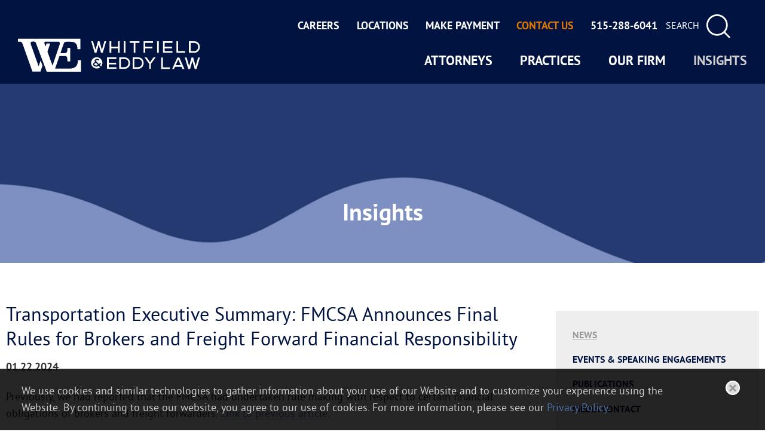

--- FILE ---
content_type: text/html; charset=UTF-8
request_url: https://www.whitfieldlaw.com/newsroom-news-FMCSA-final-rules-brokers-freight-forward-financial-responsibility
body_size: 7686
content:
<!DOCTYPE html>
<html lang='en-US'>
<head>
<meta http-equiv='Content-Type' content='text/html; charset=utf-8' />
<meta http-equiv='X-UA-Compatible' content='IE=edge' />

<meta property='og:url' content='https://www.whitfieldlaw.com/newsroom-news-FMCSA-final-rules-brokers-freight-forward-financial-responsibility' />
<meta property='og:title' content='Transportation Executive Summary: FMCSA Announces Final Rules for Brokers and Freight Forward Financial Responsibility' />
<meta property='og:image' content='https://www.whitfieldlaw.com/i-t1764713028/logo-og.png' />
<meta property='twitter:card' content='summary_large_image' />
<meta property='twitter:site' content='@WhitfieldLawIA' />
<meta property='twitter:image' content='https://www.whitfieldlaw.com/i-t1764713028/logo-og.png' />

<title>FMCSA Final Rules for Brokers and Freight Forward Financial Responsibility</title>
<meta name='viewport' content='initial-scale=1.0'
			data-switch-content='width=1000' id='metaViewport' /> 
<link rel='shortcut icon' href='favicon.ico' />
<meta name="google-site-verification" content="qpWEvz5cnxH2rIcR2tqhMY8Jr_lMS9v-7RwAs_sgyoo" />
<link  href='css-t1764713028/screen-style.css' media='all' rel='stylesheet' type='text/css' />

<script type="text/javascript">
			//<![CDATA[
			
				(function(i,s,o,g,r,a,m){
					i['GoogleAnalyticsObject']=r;
					i[r]=i[r] || function(){
						(i[r].q=i[r].q||[]).push(arguments)
					},i[r].l=1*new Date();
					a=s.createElement(o), m=s.getElementsByTagName(o)[0];
					a.async=1;
					a.src=g;
					m.parentNode.insertBefore(a,m)
				})(window,document,'script','//www.google-analytics.com/analytics.js','ga');

				ga('create', 'UA-64019069-1', 'auto');
				ga('set', 'forceSSL', true);
				ga('send', 'pageview'); 
			//]]>
			</script>

<!-- Google Tag Manager -->
<script>(function(w,d,s,l,i){w[l]=w[l]||[];w[l].push({'gtm.start':
new Date().getTime(),event:'gtm.js'});var f=d.getElementsByTagName(s)[0],
j=d.createElement(s),dl=l!='dataLayer'?'&amp;l='+l:'';j.async=true;j.src=
'https://www.googletagmanager.com/gtm.js?id='+i+dl;f.parentNode.insertBefore(j,f);
})(window,document,'script','dataLayer','GTM-TMS94MC');</script>
<!-- End Google Tag Manager -->

</head>
<body id='newsroom-news-FMCSA-final-rules-brokers-freight-forward-financial-responsibility' class='newsroom newsroom-news newsroom-news-item'>

			<script type='text/javascript'>
				document.body.className += ' js';
			</script>
		
<!-- Google Tag Manager (noscript) -->
<noscript><iframe
src="https://www.googletagmanager.com/ns.html?id=GTM-TMS94MC"
height="0" width="0"
style="display:none;visibility:hidden"></iframe></noscript>
<!-- End Google Tag Manager (noscript) -->


			<!--UDMCOMMENT-->
			<header id='header'>
				<div id='headerInner'>
					<div id='logo' itemscope itemtype='https://schema.org/Organization'><a href='./'><svg version='1.1' xmlns='http://www.w3.org/2000/svg' xmlns:xlink='http://www.w3.org/1999/xlink'
					xml:space='preserve' id='Whitfield-Eddy-P-L-CInlineSVG'
					x='0px' y='0px' width='612px' height='111px' viewBox='0 0 612 111' style='enable-background:new 0 0 612 111;'
					role='img' aria-labelledby='Whitfield-Eddy-P-L-CInlineSVGTitle'>
							<!--UDMCOMMENT--><title id='Whitfield-Eddy-P-L-CInlineSVGTitle'>Whitfield &amp; Eddy, P.L.C.</title><!--/UDMCOMMENT-->
					<path class="st0" d="M201.4,72.2c-0.3,15.6-5.5,28.1-29.6,28.1h-47.1c0,0,7.4-21.4,14.8-42.5h16.8c9.1,0,9.7,4.8,9.7,16.1v2.3h9.8
	V30.7H166v3.9c0,9.3-1.1,13.7-10.1,13.7h-13.2c5.5-15.9,10.3-29.7,11-31.7c1.8-5,4.2-6.5,9.3-6.5c4.3,0,14.3,0,14.3,0
	c14.6,0,22.5,6.8,22.5,24.5v0.3h9.8V0H0v9.6h5.3c6.1,0,8.4,2.1,11.6,11.1l31.8,89.7h26.9l6.9-20.2L76,73.4l-6.5,19.3
	c0,0-22.8-64.3-26-73.3c-2.4-6.7,0.2-9.9,4.8-9.9h4.3c4,0,6.3,0.9,7.9,5.1c2.3,6.1,36.1,95.9,36.1,95.9h114.9V72.2H201.4 M99.1,43.4
	l9.3-27.6H96.2l-3.5,10.4l-3.4-8.9c-1.6-4.7-0.4-7.7,4-7.7c3.3,0,40.7,0,40.7,0c4.8,0,8,3.7,6.3,9.3l-24.1,71.3L99.1,43.4z"/>
<polyline class="st0" points="252,8.5 260.5,37.2 260.6,37.2 268.4,8.5 273.8,8.5 281.8,37.2 281.9,37.2 290.4,8.5 296.2,8.5 
	284.8,47.1 279,47.1 271.2,19.9 271,19.9 263.7,47.1 257.6,47.1 246.1,8.5 252,8.5 "/>
<polyline class="st0" points="307.7,8.5 313.3,8.5 313.3,26.7 335.9,26.7 335.9,8.5 341.4,8.5 341.4,47.1 335.9,47.1 335.9,32.2 
	313.3,32.2 313.3,47.1 307.7,47.1 307.7,8.5 "/>
<rect x="355.5" y="8.5" class="st0" width="5.5" height="38.5"/>
<polyline class="st0" points="407.7,8.5 407.7,14.1 394.2,14.1 394.2,47.1 388.7,47.1 388.7,14.1 375.2,14.1 375.2,8.5 407.7,8.5 
	"/>
<polyline class="st0" points="427.4,47.1 421.8,47.1 421.8,8.5 453.3,8.5 453.3,14.1 427.4,14.1 427.4,26.8 451.5,26.8 451.5,32.3 
	427.4,32.3 427.4,47.1 "/>
<rect x="467.4" y="8.5" class="st0" width="5.5" height="38.5"/>
<polyline class="st0" points="518.6,8.5 518.6,14.1 492.6,14.1 492.6,26.8 517.2,26.8 517.2,32.3 492.6,32.3 492.6,41.5 518.5,41.5 
	518.5,47.1 487.1,47.1 487.1,8.5 518.6,8.5 "/>
<polyline class="st0" points="330.8,62.5 330.8,68.1 304.8,68.1 304.8,80.8 329.4,80.8 329.4,86.3 304.8,86.3 304.8,95.5 
	330.7,95.5 330.7,101 299.2,101 299.2,62.5 330.8,62.5 "/>
<polyline class="st0" points="532.4,8.5 537.9,8.5 537.9,41.5 561.3,41.5 561.3,47.1 532.4,47.1 532.4,8.5 "/>
<path class="st0" d="M591.8,8.5c13.5,0,18.9,10.3,18.9,19.1c0,10.8-7.9,19.5-18.9,19.5h-17.7V8.5H591.8 M579.7,14.1v27.4h12.2
	c9.5,0,13.4-8.1,13.4-13.9c0-8.2-5.6-13.6-13.4-13.6L579.7,14.1L579.7,14.1z"/>
<path class="st0" d="M357.6,62.5c13.5,0,18.9,10.3,18.9,19.1c0,10.8-7.9,19.5-18.9,19.5h-17.7V62.5H357.6 M345.5,68v27.4h12.2
	c9.5,0,13.4-8.1,13.4-13.9c0-8.2-5.6-13.6-13.4-13.6H345.5z"/>
<path class="st0" d="M403.1,62.5c13.5,0,18.9,10.3,18.9,19.1c0,10.8-7.9,19.5-18.9,19.5h-17.7V62.5H403.1 M390.9,68v27.4h12.2
	c9.5,0,13.4-8.1,13.4-13.9c0-8.2-5.6-13.6-13.4-13.6H390.9z"/>
<polyline class="st0" points="431.8,62.5 443.6,78.9 455.2,62.5 462.2,62.5 446.2,84.4 446.2,101 440.7,101 440.7,84.4 425.1,62.5 
	431.8,62.5 "/>
<path class="st0" d="M256.3,85.7c0,2.4,2.9,3.9,6.7,3.9c2,0,4-0.5,5.7-1.7l-6.1-6.7C259.8,81.5,256.3,83.4,256.3,85.7 M279,93.2
	c2.8-3.3,4.5-7.6,4.5-12.2c0-10.4-8.4-18.9-18.9-18.9c-10.4,0-18.9,8.4-18.9,18.9s8.4,18.9,18.9,18.9c4.2,0,8.2-1.4,11.3-3.8
	l-4.3-4.9c-2.7,1.8-5.6,2.5-8.5,2.5c-4.8,0-10.8-2.7-10.8-8.1c0-4.9,4.7-6.6,7.4-7.5c-0.7-0.9-2.4-2.5-2.4-4.4c0-3.6,3.9-6.2,8-6.2
	c3.5,0,6.3,1.4,7.9,2.2l-1.8,3.5c-1.8-0.8-3.7-1.6-5.7-1.6c-2.4,0-4.3,1.1-4.3,2c0,0.3,0.8,1.2,1.1,1.5l9.5,10.5
	c0.8-0.9,2.7-3.5,3.3-4.3l3.4,2.2c-1.1,1.8-1.7,2.7-3.9,5.2L279,93.2z"/>
<polyline class="st0" points="486.6,62.8 480.9,62.8 480.9,101.9 510.3,101.9 510.3,96.2 486.6,96.2 486.6,62.8 "/>
<path class="st0" d="M535.4,62.8l-17.7,39.1h6.1l3.5-7.8h21.9l3.5,7.8h6.4l-17.4-39.1H535.4 M529.9,88.4l8.5-18.7l8.3,18.7H529.9z"
	/>
<polyline class="st0" points="605.2,62.8 596.6,91.8 596.5,91.8 588.3,62.8 582.9,62.8 574.9,91.8 574.8,91.8 566.2,62.8 
	560.3,62.8 571.9,101.9 578.1,101.9 585.6,74.3 585.7,74.3 593.7,101.9 599.5,101.9 611.1,62.8 605.2,62.8 "/>
				</svg>
				</a></div>
					<a id='navJump' href='#mainNav' title='Main Menu'>
						<span>Menu</span>
					</a>
					<a id='upperSearchLink' href='search'>
						<span>Search</span>
						<img src='i-t1764713028/icon-search.svgz' alt='Search' />
					</a>
				</div>
					<div id='banner'>
								<img srcset='assets/images-t1764713028/194.jpeg 2400w, assets/images-t1764713028/194_2000w.jpeg 2000w, assets/images-t1764713028/194_1500w.jpeg 1500w, assets/images-t1764713028/194_1000w.jpeg 1000w, assets/images-t1764713028/194_850w.jpeg 850w, assets/images-t1764713028/194_700w.jpeg 700w, assets/images-t1764713028/194_550w.jpeg 550w, assets/images-t1764713028/194_400w.jpeg 400w' src='assets/images-t1764713028/194.jpeg' alt='{ Banner Image }' id='bannerImage' />
								
								<div id='sectionTitle'>Insights</div>
								<!--UDMCOMMENT-->
									
								<!--/UDMCOMMENT-->
							</div>
			</header>
			
			<div id='content'>
			
			
			<!--/UDMCOMMENT-->
				<nav id='subNav'>
			<!--UDMCOMMENT-->
			
			<ul class='subNavList'>
				<li class='hereParent'><a aria-current='true' href='newsroom-news'>News</a></li><li><a href='newsroom-events'>Events &amp; Speaking Engagements</a></li><li><a href='newsroom-publications'>Publications</a></li><li><a href='newsroom-contact'>Media Contact</a></li>
			</ul>
			<!--/UDMCOMMENT-->
			</nav>
				<main id='mainContent'>
					<h1 id='pageTitle'>Transportation Executive Summary: FMCSA Announces Final Rules for Brokers and Freight Forward Financial Responsibility</h1>
					<div id='itemDate'>01.22.2024</div><div id='itemContent'><p>Previously, we had reported that the FMCSA had undertaken rule making with respect to certain financial obligations of brokers and freight forwarders. <a href="https://www.whitfieldlaw.com/newsroom-news-FMCSA-rule-making-brokers-freight-forwarders-2023">Link to previous article</a>.</p>
<p>In November, 2023, the FMCSA issued its final rules <a target="_blank" rel="noopener" href="https://www.federalregister.gov/documents/2023/11/16/2023-25312/broker-and-freight-forwarder-financial-responsibility">which are available here</a>.&nbsp;</p>
<h2>The final rules may be summarized as follows.&nbsp;</h2>
<ul>
<li>Assets Readily Available &ndash; Final rule sets out a list of the acceptable asset types a MBC-85 trust may contain. The rationale behind the asset types: they are stable in value and can be easily liquidated within 7 calendar days of an event that triggers a payment from the trust. Compliance with this provision will be required on January 16, 2026.</li>
<li>Immediate Suspension of Broker/Freight Forwarder Operating Authority &ndash; Final rule states when a broker or freight forwarder&rsquo;s available financial security falls below $75,000, FMCSA may suspend its operating authority. The &ldquo;available financial security&rdquo; may fall below $75,000 because of a consensual drawdown, a failure to respond to a valid notice of claim from surety/trust provider, or if a claim against the broker/freight forwarder is converted to a judgement. The broker/freight forwarder needs to replenish funds within 7 calendar days of a notice from the FMCSA to avoid suspension. Compliance for this provision will be required on January 16, 2025.</li>
<li>Surety or trust responsibilities in case of broker/freight forwarder financial failure or insolvency - final rule requires that if surety/trustee becomes aware that a broker/freight forwarder is experiencing financial failure or insolvency, it must notify FMSCSA and initiate cancelation of the financial responsibility. If the broker/freight forwarder default is cured and the surety company reinstates the bond or the broker/freight forwarder gets a new bond, FMCSA will lift the suspension notice. Compliance for this provision will be required on January 16, 2025.</li>
<li>Enforcement Authority &ndash; Final rule has the FMCSA implementing the requirement in the MAP-21 Act for suspension of a surety or trust fund provider&rsquo;s authority in certain circumstances. The Agency will first post notice of the suspension to surety/trust fund provider and give 30 calendar days for the surety or trust fund provider to respond before a final decision is issued. Compliance for this provision will be required on January 16, 2025.</li>
<li>Entities Eligible to Provide Trust Funds for BMC-85 Filings &ndash; Final rule provides that the FMCSA has removed loan and finance companies from the eligible providers list because that type of institution is not subject to the same rigorous federal regulations applied to chartered depository institutions or to state regulations applied to insurance companies. Compliance for this provision will be required on January 16, 2026.</li>
</ul>
<h2>For more information</h2>
<p>For more information on trucking and transportation matters, contact John F. Fatino at (515) 288-6041.&nbsp;</p></div>
				</main>
				
				<div id='subContent'>
					<div id='item_bio' class='itemSection'>
			<h2>Attorneys</h2>
			<div class='ITEM_SEARCH results'>
<ul class='results_list'>
<li><a href='attorneys-john-f-fatino'>John Fatino</a></li>
</ul>
</div>

			</div><div id='item_area' class='itemSection'>
			<h2>Practice Areas</h2>
			<div class='ITEM_SEARCH results'>
<ul class='results_list'>
<li><a href='practices-transportation'>Transportation</a></li>
</ul>
</div>

			</div>
				</div>
				
			<!--UDMCOMMENT-->
			</div>
			<nav id='mainNav'>
				<ul><li id='navButton-attorneys'><a href='attorneys'>Attorneys</a><ul><li id='megaSearch'><p class='navLetterLinks'><span>A</span> <a href='attorneys?do_item_search=1&amp;letter=B'>B</a> <a href='attorneys?do_item_search=1&amp;letter=C'>C</a> <a href='attorneys?do_item_search=1&amp;letter=D'>D</a> <span>E</span> <a href='attorneys?do_item_search=1&amp;letter=F'>F</a> <a href='attorneys?do_item_search=1&amp;letter=G'>G</a> <a href='attorneys?do_item_search=1&amp;letter=H'>H</a> <span>I</span> <a href='attorneys?do_item_search=1&amp;letter=J'>J</a> <a href='attorneys?do_item_search=1&amp;letter=K'>K</a> <span>L</span> <a href='attorneys?do_item_search=1&amp;letter=M'>M</a> <span>N</span> <a href='attorneys?do_item_search=1&amp;letter=O'>O</a> <a href='attorneys?do_item_search=1&amp;letter=P'>P</a> <span>Q</span> <a href='attorneys?do_item_search=1&amp;letter=R'>R</a> <a href='attorneys?do_item_search=1&amp;letter=S'>S</a> <a href='attorneys?do_item_search=1&amp;letter=T'>T</a> <span>U</span> <span>V</span> <a href='attorneys?do_item_search=1&amp;letter=W'>W</a> <span>X</span> <a href='attorneys?do_item_search=1&amp;letter=Y'>Y</a> <span>Z</span> </p>
			<!-- Begin ItemSearch Form -->
			<div  class='ITEM_SEARCH search_form '>
				<form method='get' action='attorneys'>
					<div  class='search_form'>

			<input type='hidden' name='do_nav_attorney_search' id='do_nav_attorney_search' value="1" />

			<div >
				<label for='navname'>First Name</label>
				<input class='text' type='text' name='navname' id='navname' />
				
			</div>
		

			<div >
				<label for='navkeyword'>Keyword</label>
				<input class='text' type='text' name='navkeyword' id='navkeyword' />
				
			</div>
		
				<div class='submit_wrapper'>
					<input type='submit' name='search' id='search' value="Search" class='buttonInput'/>
					<a class='viewAll' href='attorneys#mainContent'>View All</a>
				</div>
			</div>
				</form>
			</div>
			<!-- End ItemSearch Form -->

			</li></ul></li><li id='navButton-practices'><a href='practices'>Practices</a><ul><li><div class='menuColumn'>
<ul class='results_list'>
<li><a href='practices-business-commerce-law'>Business and Commerce</a><ul class='hierList'><li><a href='practices-dental-organizations'>Dental Organizations</a></li><li><a href='practices-food-beverage-hospitality'>Food, Beverage and Hospitality</a></li></ul></li><li><a href='practices-construction-surety-law'>Construction Business and Litigation</a><ul class='hierList'><li><a href='practices-construction-arbitration-mediation'>Construction Arbitration and Mediation</a></li></ul></li><li><a href='practices-divorce-family-law'>Divorce and Family Law</a><ul class='hierList'><li><a href='practices-iowa-adoption'>Adoption</a></li><li><a href='practices-family-law-collaborative-divorce'>Collaborative Divorce</a></li><li><a href='practices-flat-rate-divorce-iowa'>Flat Rate Divorce and Family Law Services</a></li><li><a href='practices-family-law-mediation'>Mediation</a></li><li><a href='practices-minor-guardianship'>Minor Guardianship</a></li></ul></li><li><a href='practices-estates-wills-and-trusts'>Estates, Wills, and Trust</a></li><li><a href='practices-banking-financial-services'>Financial Services</a><ul class='hierList'><li><a href='practices-banking-loan-services'>Loan Services</a></li><li><a href='practices-banking-financial-services-commercial-litigation'>Corporate Litigation</a></li><li><a href='practices-creditor-rights-restructuring-bankruptcy'>Creditor Rights, Restructuring and Bankruptcy</a></li></ul></li></ul></div><div class='menuColumn'>
<ul class='results_list'><li><a href='practices-labor-law-and-employment-law'>Labor and Employment Law</a><ul class='hierList'><li><a href='practices-employment-advisory'>Employment Advisory</a></li><li><a href='practices-employment-litigation'>Employment Litigation</a></li></ul></li><li><a href='practices-litigation'>Litigation</a><ul class='hierList'><li><a href='practices-ADR-alternative-dispute-resolution'>Alternative Dispute Resolution</a></li><li><a href='practices-appellate-law'>Appellate</a></li><li><a href='practices-commercial-business-litigation'>Commercial and Business Litigation</a></li><li><a href='practices-construction-litigation-law'>Construction Litigation</a></li><li><a href='practices-Insurance-Coverage-Bad-Faith-Litigation'>Insurance Coverage and Bad Faith Litigation</a></li><li><a href='practices-insurance-defense'>Insurance Defense</a></li><li><a href='practices-personal-injury'>Personal Injury</a></li><li><a href='practices-products-liability'>Products Liability</a></li><li><a href='practices-professional-liability'>Professional Liability</a></li><li><a href='practices-Surety-Fidelity-Bonding'>Surety and Fidelity Bonding</a></li><li><a href='practices-iowa-vaccine-injury'>Vaccine Injury</a></li><li><a href='practices-workers-compensation'>Workers' Compensation</a></li></ul></li><li><a href='practices-municipal-law'>Municipal</a></li><li><a href='practices-real-estate-law'>Real Estate</a></li><li><a href='practices-transportation'>Transportation</a></li></ul>
</div>
</li></li></ul></li><li id='navButton-about'><a href='about'>Our Firm</a><ul><li ><a href='about'>Our Approach</a></li><li ><a href='about-awards'>Awards &amp; Recognition</a></li><li ><a href='about-legacy'>Our Legacy</a></li><li ><a href='about-ALFA-International'>ALFA International</a></li><li ><a href='about-commitment'>Community Commitment</a></li><li ><a href='about-community-engagement'>Community Engagement</a></li><li ><a href='about-sustainability'>Sustainability</a></li><li ><a href='about-technology'>Security &amp; Technology</a></li></ul></li><li id='navButton-newsroom' class='current'><a aria-current='true' href='newsroom'>Insights</a><ul><li class='current'><a aria-current='true' href='newsroom-news'>News</a></li><li ><a href='newsroom-events'>Events &amp; Speaking Engagements</a></li><li ><a href='newsroom-publications'>Publications</a></li><li ><a href='newsroom-contact'>Media Contact</a></li></ul></li></ul><ul><li id='navButton-careers'><a href='careers'>Careers</a><ul><li ><a href='careers'>Careers at Whitfield and Eddy Law</a></li><li ><a href='careers-culture'>Our Culture</a></li><li ><a href='careers-lateral'>Attorneys</a></li><li ><a href='careers-summer'>Summer Associate Program</a></li><li ><a href='careers-staff'>Administrative Personnel &amp; Support Staff</a></li><li ><a href='careers-current-openings'>Current Openings</a><ul><li ><a href='careers-litigation-legal-assistant'>Litigation Legal Assistant</a></li></ul></li></ul></li><li id='navButton-contact'><a href='contact'>Locations</a><ul><li ><a href='contact-des-moines'>Des Moines</a></li><li ><a href='contact-mount-pleasant'>Mount Pleasant</a></li><li id='megaOffices'>
								<div id='megaOfficesWrapper'>
									<div id='navOfficeList'>
<div class='results_list'>
<div><div class='photo'><img alt='Des Moines' src='assets/images-t1764713028/23.jpeg' /></div><div class='title'>Des Moines</div><div class='address'><div>Located in the Hub Tower</div>
<div>699 Walnut Street</div>
<div>Suite 2000</div>
<div>Des Moines, Iowa 50309</div>
</div><div class='phone'><a href='tel:515.288.6041'>T:&nbsp;515.288.6041</a></div><div class='phone2'></div><div class='fax'>F:&nbsp;515.246.1474</div></div>
<div><div class='photo'><img alt='Mount Pleasant' src='assets/images-t1764713028/24.jpeg' /></div><div class='title'>Mount Pleasant</div><div class='address'><div>111 W. Monroe St.</div>
<div>Suite 201</div>
<div>Mount Pleasant, Iowa 52641-2016</div>
</div><div class='phone'><a href='tel:319.385.9522'>T:&nbsp;319.385.9522</a></div><div class='phone2'></div><div class='fax'>F:&nbsp;319.385.3633</div></div>
</div>
</div>

								</div></li></ul></li><li id='navButton-payment'><a href='payment'>Make Payment</a><ul><li ><a href='https://secure.lawpay.com/pages/whitfieldlaw/operating'>Pay Invoice</a></li><li ><a href='https://secure.lawpay.com/pages/whitfieldlaw/trust'>Pay Retainer</a></li></ul></li><li id='navButton-contactinquiry'><a href='contact-inquiry'>Contact Us</a></li><li id='navButton-phone'><a href='tel:515-288-6041'>515-288-6041</a></li></ul>
			</nav>
			<div id='topJumpWrapper'>
				<a id='topJump' href='#header' title='Back to Page'><span>Menu</span></a>
			</div>
			
			<footer id='footer'>
				<div id='footerInner'>
					<div id='footerOffices'>
<ul class='results_list'>
<li><div class='title'><a href='contact-des-moines'>Des Moines</a></div><div class='phone'><a href='tel:515.288.6041'>T 515.288.6041</a></div></li>
<li><div class='title'><a href='contact-mount-pleasant'>Mount Pleasant</a></div><div class='phone'><a href='tel:319.385.9522'>T 319.385.9522</a></div></li>
</ul>
</div>

					<ul id='footerLinks'>
						<li class='noprint'><a href='./'>Home</a></li> 
						<li class='noprint'><a href='disclaimer'>Disclaimer</a></li>
						<li class='noprint'><a href='sitemap'>Site Map</a></li>
						
					<li><a target='_blank' href='https://secure.lawpay.com/pages/whitfieldlaw/operating'>Pay Invoice</a></li>
					
						
					<li><a target='_blank' href='https://secure.lawpay.com/pages/whitfieldlaw/trust'>Pay Retainer</a></li>
					
						<li class='noprint'><a target='_blank' href='https://www.firmseek.com/'>Site by Firmseek</a></li>
						<li>&copy; 2025 Whitfield & Eddy, P.L.C.</li>
					</ul>
					<ul id='socialLinks'>
						<li id='socialLink_linkedin'><a href='https://www.linkedin.com/company/whitfield-&amp;-eddy-p-l-c-'
						target='_blank' title='LinkedIn'><span>LinkedIn</span></a></li><li id='socialLink_twitter'><a href='https://twitter.com/WhitfieldLawIA'
						target='_blank' title='Twitter'><span>Twitter</span></a></li><li id='socialLink_facebook'><a href='https://www.facebook.com/whitfieldlawDSM'
						target='_blank' title='Facebook'><span>Facebook</span></a></li>
					</ul>
					
					
				</div>
			</footer>
			
				<div id='cookiePopup' tabindex=1 aria-label='Cookie Policy'>
					<div id='innerCookie'>
						<p>We use cookies and similar technologies to gather information about your use of our Website and to customize your experience using the Website.<strong>&nbsp;</strong>By continuing to use our website, you agree to our use of cookies. For more information, please see our <a href="https://www.whitfieldlaw.com/disclaimer" target="_blank" title="Disclaimer and Privacy Policy" rel="noopener">Privacy Policy</a>.</p>
						
					</div>
				</div>
				
			<!--/UDMCOMMENT-->
			
<script src='js-t1764713028/combined.js'></script>

<script>
  (function (w,d,o,a,m) {
    w[o]=w[o]||function(){(w[o].q=w[o].q||[]).push(arguments);
    },w[o].e=1*new Date();a=d.createElement('script'),
    m=d.getElementsByTagName('script')[0];a.async=1;
    a.src='https://agent.marketingcloudfx.com/mcfx.js';m.parentNode.insertBefore(a, m);
  })(window, document, 'mcfx');
  mcfx('create', 3088);
</script>
<script type="text/javascript" async src="//cdn.leadmanagerfx.com/phone/js/3088"></script>
<script type='application/ld+json'>{"@context":"https:\/\/schema.org","@type":"Organization","name":"Whitfield & Eddy, P.L.C.","url":"https:\/\/www.whitfieldlaw.com\/","sameAs":["https:\/\/www.linkedin.com\/company\/whitfield-&amp;-eddy-p-l-c-","https:\/\/twitter.com\/WhitfieldLawIA","https:\/\/www.facebook.com\/whitfieldlawDSM"]}</script>

<!-- 2025-12-08T06:04:18-06:00 1.14 -->
</body>
</html>

--- FILE ---
content_type: text/css;charset=UTF-8
request_url: https://www.whitfieldlaw.com/css-t1764713028/screen-style.css
body_size: 27773
content:

/* sp_class/assets/fonts/ptsans/ptsans.css
 */
@font-face{font-family:'PTSans';font-style:normal;font-weight:400;src:url(../sp_class/assets-t1764713028/fonts/ptsans/PT-Sans-Web-Regular-webfont.woff2) format('woff2'),
url(../sp_class/assets-t1764713028/fonts/ptsans/PT-Sans-Web-Regular-webfont.woff) format('woff')}@font-face{font-family:'PTSans';font-style:italic;font-weight:400;src:url(../sp_class/assets-t1764713028/fonts/ptsans/PT-Sans-Web-Italic-webfont.woff2) format('woff2'),
url(../sp_class/assets-t1764713028/fonts/ptsans/PT-Sans-Web-Italic-webfont.woff) format('woff')}@font-face{font-family:'PTSans';font-style:normal;font-weight:700;src:url(../sp_class/assets-t1764713028/fonts/ptsans/PT-Sans-Web-Bold-webfont.woff2) format('woff2'),
url(../sp_class/assets-t1764713028/fonts/ptsans/PT-Sans-Web-Bold-webfont.woff) format('woff')}@font-face{font-family:'PTSans';font-style:italic;font-weight:700;src:url(../sp_class/assets-t1764713028/fonts/ptsans/PT-Sans-Web-BoldItalic-webfont.woff2) format('woff2'),
url(../sp_class/assets-t1764713028/fonts/ptsans/PT-Sans-Web-BoldItalic-webfont.woff) format('woff')}
/* css/default.css
 */
html{overflow-y:scroll;overflow-x:hidden;font:normal 18px/1.6 'PTSans',Arial,sans-serif;color:#333}body{position:relative;min-width:320px;max-width:1920px;margin:0
auto;padding:0
10px 0 10px;background:#fff;box-sizing:border-box}[data-whatinput='mouse'] *:focus,
[data-whatinput='touch'] *:focus{outline:0}@media (max-width: 320px){html{max-width:320px;overflow-x:visible}}p{margin:0.5em 0 1.25em 0}td
p{margin:0;padding:0}td p:not(:first-child){margin-top:20px}b,strong{font-weight:bolder}b b,
strong strong,
strong b,
b
strong{font-weight:inherit}p[style*='padding-left: 30px'],
td p[style*='padding-left: 30px']{padding-right:30px}p[style*='padding-left: 60px'],
td p[style*='padding-left: 60px']{padding-right:60px}p[style*='padding-left: 90px'],
td p[style*='padding-left: 90px']{padding-right:90px}sup,sub{line-height:0}a{color:#4d6ca3;text-decoration:none}a:hover,a:focus{text-decoration:underline}main{display:block}main p a,
main ul:not([class]):not([id]) li a,
main ol:not([class]):not([id]) li
a{background:linear-gradient(
to top,
transparent 50%,
rgba(102, 102, 102, 0.3) 50%
)
bottom repeat-x;background-size:100% 2px;text-shadow: -1px 0 0 white, 0 1px 0 white, 1px 0 0 white, 0 -1px 0 white,
-1px -1px 0 white, 1px 1px 0 white, 1px -1px 0 white, -1px 1px 0 white}a[href^='tel']{color:inherit;text-decoration:inherit;cursor:default}h1,h2,h3,h4,h5,h6{margin:0;padding:0;color:#011441;line-height:normal;font-weight:bolder}h1{padding:5px
0 15px 0;font-size:1.8rem;font-weight:400}h2{margin:0
0 18px 0;padding:12px
0 8px 0;border-bottom:1px solid #ccc;font-size:0.9rem;font-weight:700;text-transform:uppercase}h3{padding:12px
0 4px 0;font-size:1.5rem;font-weight:500;font-style:italic}h4{padding:12px
0 4px 0;color:#000;font-size:1.35rem;font-weight:inherit}h5{padding:12px
0 4px 0;font-size:1.1rem;text-transform:uppercase}h6{font-weight:bolder;font-size:1em}ul,ol{padding:0;margin:0px
0px 1em 0px}ol{padding-left:1em}li{padding:0;margin:1em
0em 1em 1.5em}li~li{margin-top:1em}ul
li{list-style:none url([data-uri])}ol ol,
ul
ul{margin:0.5em 0 0 0;padding:0}ol>ol,ul>ul{margin-left:1.5em}li
p{margin:0;padding:0}img{border:0}#content>*>:first-child,#content>*>:first-child>:first-child{margin-top:0}@media (max-width: 425px){p>a:not(sp_pencil)>img{float:none !important;margin:10px
0 18px 0 !important;width:100% !important;height:auto !important}}@media (max-width: 767px){#mainContent table[style*='width']{width:100% !important;height:auto !important}}#footer::before,
#index #homeNewsList::before,
#index #homeSlick::before,
.logoBanner li::before{position:absolute;z-index: -1;top:0;bottom:0;left:calc(50% - 50vw);content:'';width:100vw;background:inherit}#header{position:relative;left: -10px;width:calc(100%  +  20px);background:#011441}body.attorneys-item
#header{min-height:492px;max-height:492px;background:#030715 url(../i-t1764713028/bio-bg.jpg) center center no-repeat;background-size:auto 100%}#headerInner{position:absolute;left:0;right:0;padding-left:10px;width:100%;margin:0px
auto;box-sizing:border-box}#logo{position:relative;z-index:10;float:left;top:37px;max-width:305px}#logo svg,
#logo a
svg{display:block;width:100%;fill:#fff}#upperSearchLink{display:inline-block;position:absolute;z-index:10;top:31px;right:0px;height:41px;padding:0
52px 0 0;background:url([data-uri]) right top no-repeat;color:#fff;font-size:16px;line-height:2.4;text-transform:uppercase;text-align:center;vertical-align:middle}#upperSearchLink
img{display:none}#sectionTitle,h1#sectionTitleH1{position:absolute;z-index:10;bottom:50px;width:100%;height:50px;left:0;right:0;max-width:1467px;margin:0px
auto;color:#fff;font-size:2.5rem;font-weight:700;line-height:1;text-align:center}#pdfLink{position:absolute;z-index:10;bottom:20px;width:100%;left:0;right:0;max-width:1467px;margin:0px
auto;text-align:right}#pdfLink
a{display:inline-block;height:40px;padding:0
0 0 46px;background:url([data-uri]) 0px 0px no-repeat;color:#fff;font-size:16px;font-weight:700;line-height:2.5}#banner{position:relative;z-index:5;top:0px;left:0px;width:100%;max-height:300px;margin-bottom:40px}body.attorneys-item
#banner{top:inherit;height:492px;max-height:492px}body.attorneys #banner,
body.practices-item #banner,
body.industries-item
#banner{margin-bottom:0px}img#bannerImage{display:block;position:relative;z-index:1;width:100%;height:auto}#bannerContent{position:absolute;z-index:2;top:10px;left:20px;color:#fff;font-size:1rem}body.attorneys-item
#bannerContent{width:100%;top:0;bottom:0px;left:0px}#bannerContent
*{color:inherit}@media (min-width: 1280px){#banner{min-height:300px}img#bannerImage{position:absolute;top:0;left:0;width:100%;height:100%;object-fit:cover}#logo{padding-left:calc(20px  +  (132 - 20) * ((100vw - 1280px) / (1920 - 1280)))}}@media (min-width: 1280px){#upperSearchLink{width:108px;top:23px;box-sizing:border-box;left:87vw}}@media (min-width: 1920px){#logo{padding-left:132px}}@media (min-width: 1635px){#upperSearchLink{left:auto;right:calc(30px  +  (144 - 30) * ((100vw - 1280px) / (1920 - 1280)))}}@media (min-width: 1920px){#upperSearchLink{right:144px}}@media (max-width: 1487px){#headerInner{padding:0
10px 0 10px}#sectionTitle,h1#sectionTitleH1{font-size:2.2rem}#pdfLink{margin-right:10px}}@media (max-width: 1280px){#headerInner{position:relative;height:140px}body.attorneys-item
#banner{height:352px;max-height:352px}}@media (max-width: 991px){body.attorneys-item
#header{min-height:420px;max-height:420px}body.attorneys-item
#banner{height:280px;max-height:290px}}@media (max-width: 767px){#upperSearchLink{top:10px;width:auto;height:auto;padding:3px
3px 3px 3px;background:#fff;border-radius:2px}#upperSearchLink
img{display:block}#upperSearchLink
span{display:none}#sectionTitle,h1#sectionTitleH1{bottom: -12px;font-size:1.8rem}#pdfLink{bottom: -40px;background:none;color:#4d6ca3}#pdfLink
a{padding:0
10px 0 36px;color:inherit}}@media (max-width: 400px){#logo{max-width:100%}}#topJumpWrapper{opacity:0}@media (min-width: 1280px){#navJump{display:none}#mainNav{position:relative;line-height:normal;font-weight:400}#mainNav ul,
#mainNav
li{list-style:none;position:relative;margin:0;padding:0;text-align:left}#mainNav>ul{width:100%}#mainNav
a{color:#253a71;text-decoration:none}#mainNav li>a{display:block;padding:10px
23px}#mainNav>ul:first-child>li:last-child>a{padding-right:0}#mainNav li li:hover > a,
html[data-whatintent='keyboard'] #mainNav li li:focus-within>a{background:#aaa;color:white;text-decoration:none}#mainNav ul,
#mainNav ul
li{background:inherit;font-size:inherit}#mainNav > ul
ul{display:none !important;position:absolute}#mainNav{display:flex;position:absolute;z-index:9999;top:80px;right:calc(30px  +  (144 - 30) * ((100vw - 1280px) / (1920 - 1280)))}#mainNav>ul,#mainNav>ul>li{display:inline-block;background:none}html:not([data-whatintent='touch']) #mainNav > ul :hover > ul,
#mainNav > ul .touchOpen > ul,
#mainNav > ul .keepOpen>ul{display:block}#mainNav > ul .keepOpen>ul:focus-within{display:block}#mainNav > ul > li:nth-last-child(-n + 2):hover > ul
ul{left:inherit;right:100%}#mainNav > ul
ul{left:calc(50% - 120px);width:240px;background:#aaa;padding:10px
0 18px 0}#mainNav>ul>li>a{white-space:nowrap;font-size:22px;font-weight:700}#mainNav>ul:first-of-type>li>a{text-transform:uppercase}#mainNav>ul>li>a:hover,#mainNav>ul>li>a:focus{background:none !important;color:#e07606 !important;cursor:pointer}#mainNav li li>a{color:#575252}#mainNav > ul > li > ul .current>a:not(:hover):not(:focus){color:#000;background:none}#mainNav>ul>li.current>a:not(:hover):not(:focus){background:none;color:#cecece !important}#mainNav > ul + ul li>a{color:#7c7c7c;font-size:18px}body:not(#index) #mainNav > ul + ul li > a,
body:not(#index) #mainNav
a{color:#fff}#mainNav .subNavHeader,#subNavBack{display:none}#mainNav > ul li > ul
ul{display:none !important;top:0;left:100%}#mainNav>ul:not(:only-child){display:flex;justify-content:flex-end}#mainNav>ul+ul{position:absolute;right:150px;top: -50px;width:auto;text-transform:uppercase}#mainNav > ul + ul
ul{display:none !important}#mainNav>ul+ul>li:not(:last-child){margin-right:2.2vw}#mainNav>ul+ul>li>a{padding:3px
0}#mainNav>ul+ul>li>a:first-child::after{left:0;right:0}#mainNav>ul+ul>li:focus-within>a{background:none !important}button#navToggle{display:none}}@media (min-width: 1920px){#mainNav{right:144px}}@media (max-width: 1279px){#navJump{display:block;position:absolute;z-index:10;top:36px;right:170px;width:40px;height:29px;overflow:hidden;padding:0px
0px 0 0;border:solid #fff;border-width:3px 0;cursor:pointer;box-sizing:border-box}#index #topJump,
#index
#navJump{border:solid #253a71;border-width:3px 0}#topJump{opacity:0;z-index:9;right:auto;left:10px !important}#topJump,#navJump{overflow:visible;margin-right:58px}#topJump span,
#navJump
span{display:block;position:absolute;right: -58px;color:#fff;font-size:16px;line-height:1.4;text-transform:uppercase}#navJump
span{top: -10px;padding:10px
0px 10px 50px}#topJump
span{right:auto;left:4px !important;top: -16px;color:#758098;font-size:12px}#navJump:hover span,
#navJump:focus
span{text-decoration:underline}#topJump::before,#topJump::after,#navJump::after{position:absolute;top:10px;left:0px;content:'';width:100%;border-top:inherit}#topJump{opacity:0;background:white}#topJump:after,#topJump:before{left:20%;width:60%;border-color:#0b3c5d;border-radius:2px;transform:rotate(-35deg)}#topJump:before{transform:rotate(35deg)}#topJumpWrapper{position:absolute;left:0;right:0;top:0px;width:100%;max-width:1467px;margin:0px
auto;text-align:right;background:pink}#mainNav{position:relative;background:#fff;line-height:normal}#mainNav ul,
#mainNav
li{list-style:none;position:relative;margin:0;padding:0;text-align:left}#mainNav.target ~ #topJump,
#mainNav:target ~ #topJump,
body.mobilemenu
#topJump{z-index:100;opacity:1;transition:2s opacity}#mainNav:focus-within~#topJump{z-index:100;opacity:1;transition:2s opacity}#mainNav.target ~ #navJump,
#mainNav:target ~ #navJump,
body.mobilemenu
#navJump{display:none}#mainNav:focus-within~#navJump{display:none}#mainNav>ul{width:100%;box-sizing:border-box}#mainNav li>a{display:block;margin:0
45px;padding:12px
0;border-bottom:1px solid #bbc5dd;color:#011441;font-size:1.3rem;text-transform:uppercase}#mainNav li:hover > a,
#mainNav li:focus>a{text-decoration:none}#mainNav li ul
a{color:#575252}#mainNav>ul>li.current>a{color:#4d6ca3}#mainNav > ul li#navButton-attorneys.keepOpen>a,#mainNav>ul>li:hover>a,#mainNav>ul>li:focus>a{color:#e07606;background:url([data-uri]) right center no-repeat}#mainNav > ul > li > ul .current > a:not(:hover),
#mainNav > ul > li > ul .current>a:not(:focus){color:#4d6ca3;background:none}#mainNav > ul > li > ul li > a:hover,
#mainNav > ul > li > ul li>a:focus{color:#e07606;background:none}#mainNav > ul
ul{display:none;position:fixed;top:0px;left:348px !important;width:338px;height:100vh;background:rgba(1, 20, 65, 0.9);padding:70px
0 0px 0;margin:0
0 0 0;box-sizing:border-box}#mainNav>ul>li:hover>ul{display:block}#mainNav > ul > li ul
a{color:#fff;font-size:1rem;text-transform:none;border-bottom:1px solid #334476}#mainNav > ul > li ul li:last-child
a{border-bottom:0px solid #334476}#mainNav{position:fixed;z-index:99;top:0;left: -800px;right:auto;max-width:calc(100% - 80px);height:100vh;padding:10px
0px 10px 10px;box-sizing:border-box;box-shadow:0 0 200px 15px rgba(0,0,0,0.8);transition-duration:0.5s}#mainNav:before{display:none}#mainNav:target,#mainNav.target{left:0 !important}#mainNav:focus-within{left:0 !important}#mainNav ul,
#mainNav
li{display:block;margin:0;padding:0}#mainNav
ul{margin-top:60px}#mainNav>ul{min-width:338px;max-width:338px}#mainNav > ul li#navButton-attorneys
ul{padding:70px
45px 0 45px}#mainNav > ul li#navButton-attorneys ul
li#megaSearch{position:relative;width:100%}#mainNav > ul li#navButton-attorneys ul li#megaSearch
.navLetterLinks{width:calc(100%  +  40px);margin-bottom:20px;margin-top:10px;color:#666}#mainNav > ul li#navButton-attorneys ul li#megaSearch .navLetterLinks span,
#mainNav > ul li#navButton-attorneys ul li#megaSearch .navLetterLinks
a{display:inline-block;width:34px;height:34px}#mainNav > ul li#navButton-attorneys ul form>div{display:block}#mainNav > ul li#navButton-attorneys ul form>div>div{float:none;width:100%;max-width:none;margin:0
0 12px 0}#mainNav
> ul
li#navButton-attorneys
ul
form
> div
> div.submit_wrapper
.viewAll{background:none}#mainNav
> ul
li#navButton-attorneys
ul
form
> div
> div.submit_wrapper
.viewAll:hover,
#mainNav
> ul
li#navButton-attorneys
ul
form
> div
> div.submit_wrapper
.viewAll:focus{text-decoration:underline}#mainNav > ul li#navButton-practices > ul,
#mainNav > ul li#navButton-industries>ul{width:676px;padding-right:65px;box-sizing:border-box}#mainNav > ul li#navButton-practices>ul{padding-right:0}#mainNav li#navButton-practices>ul>li{display:flex}#mainNav
.menuColumn{width:calc(50% - 25px);box-sizing:border-box}#mainNav .menuColumn
ul{display:block;position:static;padding:0;height:auto;width:auto;background:none}#mainNav .menuColumn ul
ul{display:none}#mainNav .menuColumn ul ul
a{padding-left:15px !important}#navButton-practices .menuColumn>ul>li>a{position:relative;padding-right:22px}#navButton-practices
.toggleExpand{position:absolute;top:2px;right:0;font-size:1.4rem;line-height:2rem;padding:0
5px !important;color:#fff}#mainNav > ul li#navButton-practices>ul>li>a{padding-top:8px;font-size:18px}#mainNav > ul li#navButton-practices ul ul li
a{width:auto;padding:8px
0 10px;margin:0;font-size:inherit}#mainNav > ul li#navButton-industries>ul{columns:2}#mainNav > ul li#navButton-industries ul > li > a,
#mainNav > ul li#navButton-practices .menuColumn
a{margin:0
0 0 45px !important;box-sizing:border-box;border-bottom:1px solid #334476}#mainNav > ul li#navButton-contact ul>li>div{margin:45px
0 0 0;padding:0
45px 0 45px;color:#fff;box-sizing:border-box}#mainNav > ul li#navButton-contact ul > li > div .results_list>div{display:none}#mainNav > ul li#navButton-contact ul > li > div
.photo{position:relative;width:100%;margin-bottom:10px}#mainNav > ul li#navButton-contact ul > li > div .photo
img{display:block;position:relative;width:100%}#mainNav > ul li#navButton-contact ul > li > div
.title{font-weight:700}#mainNav > ul li#navButton-contact ul > li > div
.address{padding:0
0 10px 0}#mainNav > ul li#navButton-attorneys.keepOpen>ul{display:block !important}}@media (max-width: 1099px){#mainNav li ul,#mainNav>ul>li:hover>ul{display:none !important}#mainNav>ul>li:hover>a{background:none !important}}@media (max-width: 767px){#mainNav{overflow:scroll}#topJump,#navJump{top:10px;right:46px;overflow:hidden;width:0px;height:0px;margin:0px;padding:16px
28px 0 0;border:solid #fff;border-width:3px 0}#index #topJump,
#index
#navJump{border:solid #253a71;border-width:3px 0}#topJump::before,#topJump::after,#navJump::after{top:6px}}#navButton-contactinquiry a,#mainNav>ul>li#navButton-contactinquiry.current>a:not(:hover):not(:focus){color:#e07606 !important}#navButton-contactinquiry a:hover,
#navButton-contactinquiry a:focus{text-decoration:underline}ul.subNavList{margin:0;padding:0}ul.subNavList
li{list-style:none;margin-left:0;padding:0;font-size:0.9rem;font-weight:700;text-transform:uppercase}ul.subNavList li
a{color:#011441}ul.subNavList
ul{padding-left:10px}ul.subNavList li.here > a,
ul.subNavList li.hereParent>a{color:#999;text-decoration:underline}@media (min-width: 992px){#tabLinkWrapper{height:61px;width:calc(100%  +  20px);margin:0
0 0 -10px;background:#e5e5e5;overflow:hidden}#tabLinks{max-width:1467px;margin:0px
auto 0px auto}#tabLinks
a{display:inline-block;position:relative;padding:17px
30px 17px 30px;font-size:0.9rem;font-weight:700;text-transform:uppercase}#tabLinks
.current{background:#e07606;color:#fff;text-decoration:none;cursor:default}.js
.contentSection{display:none}.js
.sectionTitle{display:none}.js #tabLinks
a#tabViewAll{float:right;padding:0.5em 0;border:none}}@media (max-width: 1497px){#tabLinks{padding:0
10px 0 10px}}@media (max-width: 991px){#tabLinks{display:none}h2.sectionTitle{display:block;position:relative;overflow:hidden;margin:1px
0 0 0;padding:13px
20px 13px 20px;background:#ddd;color:#666;font-size:20px;box-sizing:border-box;text-decoration:none;cursor:pointer}h2.sectionTitle:hover,h2.sectionTitle:focus{background:#ccc}h2.sectionTitle:after{content:'+';position:absolute;top: -1px;right:10px;font-weight:lighter;font-size:2rem}h2.sectionTitle.isOpen:after{content:'–'}.contentSection{display:block !important}.contentSection:first-child{margin-top:30px !important}.contentSection>*{display:none;padding:10px
0 10px 0}.js #tabLinks
a#tabViewAll{display:none}}#content{height:auto !important;min-height:350px;max-width:1467px;margin:0px
auto 0px auto}#content:after{display:block;clear:both;content:''}main{display:block;margin:20px
0 0 0;padding:0
0 20px 0;box-sizing:border-box}#subNav{margin:40px
0 0 0;padding:30px
28px 15px 28px;background:#eee;box-sizing:border-box}#subContent{margin:40px
0 0 0;padding:20px
0px 50px 0px;box-sizing:border-box}@media (min-width: 768px){#mainContent:not(:only-child){float:left;clear:left;width:calc(100% - 27% - 60px)}body.attorneys-item
#mainContent{margin:34px
0 0 0}#subNav,#subContent{float:right;width:27%}body.attorneys-item
#subContent{margin:20px
0 0 0}}@media (max-width: 767px){#content{display:flex;flex-direction:column}main{width:100%}#subNav{order:4;width:100%;margin-bottom:20px;margin-top:0px}#subContent{order:3;width:100%}body.attorneys-item
#subContent{margin:10px
0 0 0}}#subContent
p{margin:0.5em 0 1em 0;font-size:0.9rem;line-height:1.3}#subContent
li{list-style:disc;margin-top:0.5em;margin-bottom:0.5em;font-size:0.9rem;line-height:1.3}div.texthtml{margin:5px
0 8px 0}.texthtml
p{padding:0
0 8px 0}ul.none{margin:5px
0 8px 0;list-style:none}ul.none
li{padding:0;margin:0
0 8px 0}.js
.expandableList
.results_list>li:nth-last-child(n+5)~li:nth-child(n+4){display:none}.js #office_bio .results_list>li:nth-child(n+1){display:none}#subContent .bioSection:not(#bio_education) ul,
#subContent .bioSection:not(#bio_education) ul li,
#subContent .areaSection ul,
#subContent .areaSection ul li,
#subContent .itemSection ul,
#subContent .itemSection ul li,
#subContent .officeSection ul,
#subContent .officeSection ul
li{list-style:none;margin-left:0}#mainContent .xrefSection
ul.results_list{margin-bottom:0em}.js #office_bio
ul.results_list{margin:0px
0 8px 0}.letterLinks{font-weight:300;font-size:24px;line-height:1;margin:4px
0px 28px -9px;color:#999}.letterLinks:after{display:block;clear:both;content:''}.letterLinks a,
.letterLinks
span{display:inline-block;float:left;width:calc(100% / 26);text-align:center;margin-bottom:4px;border-left:1px solid #c3c3c3;box-sizing:border-box}.letterLinks>*:first-child{border-left:0px solid #c3c3c3}.letterLinks>*:last-child{width:calc(100% / 26 - 1px)}.bioList{position:relative;width:100%;max-width:1218px;margin:0px
auto;padding:0.75rem 0}.bioList>div{display:flex;flex-wrap:wrap;justify-content:flex-start;align-content:flex-start;position:relative}.bioList>div>div{flex-grow:1;align-self:flex-start;position:relative;width:calc(25% - 1.5rem);min-width:calc(25% - 1.5rem);max-width:calc(25% - 1.5rem);margin:0
2rem 2rem 0;background:#eee}.bioList>div>div:nth-child(4n){margin:0
0rem 2rem 0}.bioList > div > div
.photo{position:relative;width:100%;background:url('../i-t1764713028/bio-directory-bg.jpg') center center no-repeat}.bioList > div > div .photo
img{display:block;position:relative;width:100%}.bioList > div > div
.nametitle{position:relative}.bioList > div > div
.title{position:absolute;bottom:0px;width:100%;padding:18px
18px 18px 18px;background:rgba(29, 45, 68, 0.7);box-sizing:border-box;line-height:1}.bioList > div > div .title a:not(.sp_pencil){font-size:1.1rem;color:#fff;line-height:1}.bioList > div > div .title a:not(.sp_pencil)>div{margin:8px
0 0 0;font-size:0.8rem;color:#ccc;font-style:italic}.bioList > div > div .title a:hover,
.bioList > div > div .title a:focus{text-decoration:none}.bioList > div > div .title a:hover > span,
.bioList > div > div .title a:focus>span{text-decoration:underline}.bioList > div > div
.contactdetails{padding:8px
18px 8px 18px;box-sizing:border-box}#area_bio .bioList > div > div
.contactdetails{display:none}.bioList > div > div .contactdetails>div{display:inline;margin-right:22px;font-size:0.8rem;font-weight:700;text-transform:uppercase}.bioList > div > div .contactdetails>div:empty{margin-right:0}div.relatedAttorneyList .results_list li:last-child{margin-bottom:0 !important}div.relatedAttorneyList .results_list li,
div.relatedAttorneyList .contactInfo
ul{display:flex;flex-wrap:wrap}#area_bio_contact{margin-bottom:20px}div.relatedAttorneyList
.results_list{margin-bottom:0px;padding-bottom:0px}div.relatedAttorneyList
.photo{flex:0 1 120px;margin:0
23px 15px 0;background:url('../i-t1764713028/bio-directory-bg.jpg') center center no-repeat}div.relatedAttorneyList .photo
img{display:block;width:100%;height:auto}div.relatedAttorneyList
.contactInfo{flex:1 1 180px}div.relatedAttorneyList
.title{font-size:1.5rem;line-height:1.4rem;text-transform:uppercase;font-weight:700;color:#32465f}div.relatedAttorneyList .title
a{color:inherit}div.relatedAttorneyList .office ul,
div.relatedAttorneyList .office
li{margin:0
!important}div.relatedAttorneyList .office
li{margin:0
4px;color:#231f20}div.relatedAttorneyList .office li
a{color:inherit}div.relatedAttorneyList .office li:not(:last-child):after{content:', '}@media (max-width: 1180px){.bioList>div>div{width:calc(33.33% - 1.35rem);min-width:calc(33.33% - 1.35rem);max-width:calc(33.33% - 1.35rem)}.bioList>div>div:nth-child(4n){margin:0
2rem 2rem 0}.bioList>div>div:nth-child(3n){margin:0
0rem 2rem 0}}@media (max-width: 900px){.bioList>div>div{width:calc(50% - 1rem);min-width:calc(50% - 1rem);max-width:calc(50% - 1rem)}.bioList>div>div:nth-child(4n),.bioList>div>div:nth-child(3n){margin:0
2rem 2rem 0}.bioList>div>div:nth-child(2n){margin:0
0rem 2rem 0}}@media (max-width: 767px){.bioList > div > div .contactdetails>div{display:block}.letterLinks a,
.letterLinks
span{width:calc(100% / 13)}.letterLinks>*:nth-child(12),.letterLinks>*:last-child{width:calc(100% / 13 - 1px)}}@media (max-width: 450px){.bioList>div>div{width:calc(100% - 0rem);min-width:calc(100% - 0rem);max-width:calc(100% - 0rem)}.bioList>div>div:nth-child(4n),.bioList>div>div:nth-child(3n),.bioList>div>div:nth-child(2n){margin:0
2rem 2rem 0}.bioList>div>div:nth-child(1n){margin:0
0rem 2rem 0}.bioList > div > div .contactdetails>div{display:inline}}#bioInfo{display:flex;justify-content:center;align-items:flex-end;position:relative;width:100%;height:100%;max-width:1467px;margin:0px
auto 0px auto;padding:0
10px 0 10px;box-sizing:border-box}#bioInfo:after{display:block;clear:both;content:''}#bioInfoLeft,#bioInfoMiddle,#bioInfoRight{flex-grow:1;position:relative;width:33.33%;max-width:33.33%;box-sizing:border-box}ul#bioContact,
ul#bioContact li,
ul#bioAccessories,
ul#bioAccessories
li{list-style:none;margin:0;padding:0}#bioInfoLeft{padding:0
0 5% 8%}h1#bioPageTitle{margin:0;padding:0;font-weight:700}#bioTitle{padding:6px
0 20px 0;font-weight:400;font-style:italic}#bioPhoto{display:block;width:auto;max-height:357px;margin:0px
auto}#bioInfoRight{padding:0
0 5% 0}ul#bioContact{color:#b9b9b9;font-size:0.9rem}#bioQuotation{margin:0
0 38px 0;color:#b9b9b9;font-size:0.9rem;font-style:italic;text-align:center}ul#bioAccessories{padding:0
0 0 20%;color:#b9b9b9;font-size:0.8rem;font-weight:700;text-transform:uppercase;box-sizing:border-box}ul#bioAccessories
li{margin:8px
0 0 0}ul#bioAccessories li#bioVcard a,
ul#bioAccessories li#bioLinkedin a,
ul#bioAccessories li#bioPDF
a{display:block;padding:0
0 0 28px}ul#bioAccessories li#bioVcard
a{background:url([data-uri]) 0px 0px no-repeat}ul#bioAccessories li#bioPDF
a{background:url([data-uri]) 0px 0px no-repeat}ul#bioAccessories li#bioLinkedin
a{background:url([data-uri]) 0px 0px no-repeat}ul#bioAccessories li#bioVideo
a{position:relative;display:inline-block;padding:0
0 0 28px}ul#bioAccessories li#bioVideo a:before{content:'';position:absolute;left:0;top:0;width:18px;height:18px;background-color:orange;border-radius:50%;display:inline-flex;justify-content:center;align-items:center}ul#bioAccessories li#bioVideo a:after{content:"";display:inline-block;position:absolute;left:0;top:0;width:0;height:0;border-left:4px solid transparent;border-right:4px solid transparent;border-top:7px solid #011441;transform:translateX(6px) translateY(5px) rotate(270deg)}#bioInfoRight
ul#bioAccessories{padding-bottom:120px}#bioInfoRight #bioQuotation+ul#bioAccessories{padding-bottom:0px}@media (max-width: 991px){#bioInfoMiddle{width:100%;max-width:100%;padding:0
0 0 0}#bioPhoto{width:auto;max-height:280px}#bioInfoLeft,#bioInfoRight{width:100%;max-width:100%;padding:0
0 0 0}#bioInfoLeft,#bioInfoRight{padding:14px
0 0 0}ul#bioAccessories{padding:0
0 0 0}#bioInfoRight>ul#bioAccessories{padding-bottom:0px}}#mainContent
div.listColumnWrapper{position:relative;z-index:1;width:100%;margin:20px
0 60px 0}#mainContent div.listColumnWrapper:after{display:block;clear:both;content:''}#mainContent
div.listColumn{float:left;width:calc(50% - 10px)}#mainContent div.listColumn ul.results_list>li>.title{display:inline}#mainContent
div.listColumnTwo{margin-left:20px}#mainContent div.listColumn
ul{margin:0
0 0 0;padding:0
0 0 0}.js div.listColumn>ul>li>ul.hierList{display:none}#mainContent div.listColumn>ul>li{list-style:none;position:relative;margin:0
0 2px 0px;padding:10px
40px 8px 0px;background:#eee;color:#011441;font-size:0.9rem;font-weight:700}#mainContent div.listColumn>ul>li>a{display:inline-block;margin:0
0 0 12px;padding:0
0 0 0px;color:#011441}#mainContent div.listColumn ul.hierList li,
#mainContent div.listColumn ul.hierList li
a{font-weight:400;font-size:0.8rem;color:#011441}#mainContent div.listColumn ul.hierList
li{list-style:none;padding:0px
0 0px 0px}#mainContent div.listColumn ul
ul{margin:0px
0 0 30px;padding-top:0px}#mainContent div.listColumn .title
a.sp_pencil{display:inline-block;margin-right:3px}#mainContent .listColumn
.practiceExpander{position:absolute;top:8px;right:10px;display:block;width:28px;height:28px;margin:0
0 0 0;padding:3px
10px 3px 10px;background:url([data-uri]) 0px 0px no-repeat;cursor:pointer;box-sizing:border-box;border:none}#mainContent .listColumn .open
.practiceExpander{background:url([data-uri]) 0px 0px no-repeat}#areaListExpandAll,#areaListCondenseAll{position:relative;z-index:3;margin:20px
20px 0 0;color:#999;cursor:pointer;font-size:0.8rem;font-weight:700;text-transform:uppercase;background:none;border:none}#areaListExpandAll:after{content:'+'}#areaListCondenseAll:after{content:' -'}#areaListExpandAll.toggleHighlighted,#areaListCondenseAll.toggleHighlighted{color:#5e85b5}body#industries
.practiceExpanderAll{display:none}@media (max-width: 920px){.practicesStatic{padding:0
0% 0 0}#mainContent
div.listColumn{float:none;width:calc(100% - 0px)}#mainContent
div.listColumnTwo{margin-left:0px}}#areaContactButton{padding-top:20px}#areaContactButton
h3{font-size:22px;font-weight:700;font-style:normal}#areaContactButton
a{display:inline-block;margin:12px
0 36px 10px;padding:20px
30px;background:#e07606;color:#fff;text-decoration:none;text-transform:uppercase}#areaContactButton a:hover,
#areaContactButton a:focus{text-decoration:underline}@media (max-width: 767px){#areaContactButton{padding-top:0px}#areaContactButton
h3{margin-top:0px;padding-top:0px}}#subContent #area_hierarchy.areaSection ul li
li{margin-left:20px}h2.areaExpander{cursor:pointer}h2.areaExpander:after{content:'+';padding-left:10px}h2.areaExpander.expanded:after{content:'-'}.js h2.areaExpander+div{display:none}h2.areaExpander
button{color:inherit;font:inherit;background:inherit;border:0px;text-transform:inherit}.itemList > ul,
.itemList > ul
li{position:relative;list-style:none;margin:0
0 0 0;padding:0
0 0 0}.itemList > ul
li{padding:25px
0 25px 0;font-size:0.9rem;color:#333;border-top:1px solid #011441}.itemList > ul li:first-child{border-top:0px solid #011441}.itemList > ul li
.title{font-size:1.1rem;font-weight:700}.view_more
a{display:inline-block;width:auto;margin:0
0 36px 0;padding:12px
22px 12px 22px;background:#eee;color:#f89e3c;font-size:0.9rem;font-weight:700;text-transform:uppercase;letter-spacing:1px;vertical-align:middle}.view_more a:hover,
.view_more a:focus{background:#ccc;color:#fff;text-decoration:none}.rsvpButton{margin:10px
0 0 0}.newsroomSignup{display:block;margin-top: -44px !important;padding:38px
20px 38px 96px;background:#4d6ca3 url([data-uri]) 30px 32px no-repeat;color:#fff;font-size:0.9rem;font-weight:700;text-transform:uppercase;box-sizing:border-box}div.blog,div.publication,span.publication{font-style:italic}#itemDate{font-weight:700}#itemContent{margin:20px
0 0 0}.photoRight{float:right;margin-left:14px}#officeList:after{display:block;clear:both;content:''}#officeList ul,
#officeList ul
li{list-style:none;margin:0;padding:0}#officeList
ul{display: -webkit-flex;display: -ms-flexbox;display:flex;-webkit-flex-wrap:wrap;-ms-flex-wrap:wrap;flex-wrap:wrap;-webkit-justify-content:space-between;-ms-flex-pack:justify;justify-content:space-between}#officeList ul
li{display:flex;flex-direction:row;flex-wrap:wrap;justify-content:flex-end;align-items:flex-end;position:relative;width:calc(51% - 26px);margin-bottom:26px;background:#011441}#officeList ul li .contactInfo1,
#officeList ul li
.contactInfo2{flex-grow:1;align-self:flex-start;width:50%;padding:20px
36px 20px 36px;color:#fff;box-sizing:border-box}#officeList ul li
.contactInfo2{text-align:right}#officeList ul li .title
a{color:#73a2da;font-size:1.2rem;font-style:italic}#officeList ul li .title a:not(.sp_pencil):after{content:'›';display:inline-block;padding-left:6px}#officeList ul li
.map{flex-grow:1;flex-basis:100%;position:relative;clear:both;width:100%;max-height:295px;margin:0px
0 0 0;border-top:8px solid #fff}#officeList ul li .map
.sp_map{margin:0px
!important;border:0px
!important}@media (max-width: 1450px){#officeList ul li .contactInfo1,
#officeList ul li
.contactInfo2{width:100%;text-align:left}#officeList ul li
.contactInfo1{padding:20px
36px 10px 36px}#officeList ul li
.contactInfo2{padding:10px
36px 20px 36px}}@media (max-width: 767px){#officeList ul
li{float:none;width:100%;margin:0
0px 50px 0}}#centerCol{float:left;width:70%}#officeAddress{float:left;width:30%;padding:0
30px 0 0;box-sizing:border-box}#officeAddressPhone{margin:10px
0 10px 0}body.contact-item
.map{position:relative}#office_bio{margin: -20px 0 0 0 !important}#office_bio
h2{margin:0px
0 0 0}@media (max-width: 1280px){#centerCol,#officeAddress{float:none;width:100%;padding:0}}#highlightUpper{margin:40px
0 10px 0}#highlightUpper ul,
#highlightUpper ul
li{list-style:none;margin:0
0 0 0;padding:0
0 0 0}#highlightUpper
ul{display:flex;flex-wrap:wrap;width:100%}#highlightUpper ul
li{display:flex;flex-direction:column;align-items:flex-start;position:relative;float:left;width:calc(100% / 3 - 8px);margin-left:11px;padding:20px
8px 8px 30px;background:#011441;color:#fff;font-size:1.1rem;box-sizing:border-box}#highlightUpper ul li:first-child{margin-left:0px}#highlightUpper ul li
a{color:#fff;padding-bottom:60px}#highlightUpper ul li
.title{flex-grow:1;position:relative;width:100%;padding:0
80px 0 0;box-sizing:border-box}#highlightUpper ul li
.highlightMore{position:absolute;bottom:8px;right:8px;width:100%;height:30px;margin-top:38px;text-align:right;width:30px;height:30px;background:url([data-uri]) 0px 0px no-repeat}#highlightUpper ul li a:hover .highlightMore,
#highlightUpper ul li a:focus
.highlightMore{opacity:0.85}@media (max-width: 767px){#highlightUpper ul
li{float:none;width:calc(100% - 0px);margin:0
0 20px 0;padding:20px
8px 8px 30px}#highlightUpper ul li:last-child{margin:0
0 20px 0}}#testimonialUpper{margin:40px
0 10px 0}#testimonialUpper ul,
#testimonialUpper ul
li{list-style:none;margin:0
0 0 0;padding:0
0 0 0}#testimonialUpper
ul{display:flex;flex-wrap:wrap;width:100%}#testimonialUpper ul
li{float:left;width:calc(100% / 2 - 22px);padding:20px
30px 20px 30px;background:#011441;color:#fff;font-size:1.1rem;box-sizing:border-box}#testimonialUpper ul li:last-child{margin-left:44px}@media (max-width: 767px){#testimonialUpper ul
li{float:none;width:calc(100% - 0px);margin:0
0 20px 0;padding:20px
30px 20px 30px}#testimonialUpper ul li:last-child{margin:0
0 20px 0}}#atic_auth,#atic_auth+div{display:none !important}#at15s{margin-left:calc(50% - 50vw) !important}.atm-f{display:none !important}.attachment_item>div{margin:0
0 6px 0}#itemSubtitle{color:#00446a;line-height:normal;padding:12px
0 4px 0;font-size:1.35rem}form{position:relative;margin:0;padding:0}form:after{display:block;clear:both;content:''}form>div{display:flex;flex-wrap:wrap;justify-content:flex-start;align-content:flex-start;position:relative}form>div>div{flex-grow:1;position:relative;width:calc(33.33% - 8px);max-width:calc(33.33% - 8px);height:44px;margin:0
12px 18px 0px}form>div>div:nth-of-type(3n){margin:0
0 18px 0px}#subContent form>div>div{width:auto !important;margin-right:0 !important}form>div>div.textarea_wrapper{height:auto;width:calc(100% - 0px);margin-right:0px;max-width:none}form>div>div.radio_wrapper{clear:both;float:none;height:auto;width:calc(100% - 12px);max-width:none;padding:10px
0 5px 0}form>div>div.checkbox_wrapper{clear:both;float:none;height:auto;width:calc(100% - 12px);max-width:none;padding:5px
0 10px 0}form>p{clear:both}.js form>div>div.radio_wrapper>label{position:static;padding-left:0}.js form>div>div.hasValue>label{visibility:hidden}.js form>div>div.hasValue>label[style]{visibility:visible}input[type='submit']{-webkit-appearance:none;border-radius:0}input:not([type]),
input[type='text'],
input[type='tel'],
input[type='email'],
input[type='password'],
textarea,
select,
.customSelect,
.js form>div>div>label{width:100%;height:44px;margin:0;padding:5px
7px 1px 7px;color:#666766;border:1px
solid #d6d6d6;font:normal 16px/1.8 Helvetica,Arial,sans-serif;box-sizing:border-box;-moz-box-sizing:border-box}textarea{max-width:none;line-height:normal;padding-top:0.5em;min-height:6.5em}.js form>div>div>label{position:absolute;top:9px;left:7px;padding:0px
7px 1px 0px;border:0;background:none}.customSelect{display:block !important;background:#fff;overflow:hidden;padding:7px
40px 1px 7px}.customSelect:after{content:'';display:block;position:absolute;top:1.25em;right:0.75em;width:0;height:0;border-style:solid;border-width:0.5em 0.5em 0 0.5em;border-color:currentColor transparent transparent transparent}select.hasCustomSelect{z-index:1}.customSelectInner{display:inline !important}input[type='text']:focus,input[type='tel']:focus,input[type='email']:focus,input[type='password']:focus,textarea:focus,.customSelectFocus{background-color:#f2f2f2}.errors + div > form input:not([type='radio']):invalid,
.errors + div > form textarea:invalid,
.errors + div > form select[data-invalid],
.errors + div > form select[data-invalid] + .customSelect,
form
div.invalid{background-color:#fee}.errors + div > form input:not([type='radio']):invalid:focus,
.errors + div > form textarea:invalid:focus,
.errors + div > form select[data-invalid]:focus,
.errors + div > form select[data-invalid]+.customSelect:focus{background-color:#fcc}div.required.invalid{padding-left:0.5rem}input[type='submit']{width:auto;height:44px;margin:0
0 10px 0;padding:1px
34px 1px 34px;background:#e07606;border:0
solid #e07606;border-radius:3px;color:#fff;font:normal 16px/1.8 Helvetica,Arial,sans-serif;cursor:pointer;text-transform:uppercase;letter-spacing:1px}a.clearAll{display:inline;color:#999;font-size:16px;letter-spacing:1px;text-transform:uppercase;margin-left:20px}a.viewAll{display:inline-block;width:auto;margin:0
0 10px 0;padding:4px
14px 5px 14px;background:#969696;color:#fff}input[type='submit']:hover,a.viewAll:hover,input[type='submit']:focus,a.viewAll:focus{background:#868686;text-decoration:none}.js form>div>div.checkbox_wrapper>label{display:block;position:relative;padding:0
0 0 3px;line-height:normal}.js form>div>div.checkbox_wrapper>div>div>label{display:inline-block;position:relative;padding:0
0 0 4px;vertical-align:middle}form>div>div.radio_wrapper>div{display: -webkit-flex;display:flex}form>div>div.radio_wrapper>div>div{padding-right:12px}form>div>div.radio_wrapper>div>div>label{display:inline-block;padding:2px
0 0 4px;vertical-align:middle}#emailField{display:none}#attorneyFormWrapper{position:relative;background:#eee;width:calc(100%  +  20px);margin-left: -10px;padding:18px
0 18px 0}#attorneyFormWrapper>div{max-width:1487px;margin:0px
auto;padding:0
10px 0 10px;box-sizing:border-box}#attorneyFormWrapper > div input:not([type]),
#attorneyFormWrapper > div input[type='text'],
#attorneyFormWrapper > div select,
#attorneyFormWrapper > div
.customSelect{border:1px
solid #fff}form>div>div.submit_wrapper{width:50%;max-width:50%}@media (max-width: 900px){form>div>div{width:100%;max-width:100%;margin-right:0px}form>div>div.submit_wrapper{width:100%;max-width:100%;margin-right:0px}}.autocomplete-w1{position:absolute;top:0;left:0;margin:8px
0 0 6px}.autocomplete{max-height:350px;overflow:auto;margin: -6px 6px 6px -6px;background:#fff;border:1px
solid #999;text-align:left;cursor:default;box-shadow:4px 4px 5px -2px rgba(0, 0, 0, 0.5)}.autocomplete
.selected{background:#f0f0f0}.autocomplete
div{padding:5px
5px;line-height:120%}.autocomplete div
span.autoCompleteMore{font-size:11px;color:#3874a8}.autocomplete
h2{margin:0;padding:12px
5px 6px 5px;white-space:nowrap}.autocomplete
strong{font-weight:bolder;color:#3874a8}#footer{position:relative;min-height:74px;margin:1em
auto 0 auto;padding:3.5em 20px 2em;border-top:1px solid #ccc;color:#999;font-weight:700;font-size:0.8rem;text-transform:uppercase;background:#e2e2e2}#footer:after{display:block;clear:both;content:''}#footerInner{position:relative;max-width:1680px;margin:0px
auto}#footer
a{color:#4d6ca3}#footer ul li,
#footer
ul{list-style:none;float:left;margin:0;padding:0}#footer ul
li{margin-right:28px;line-height:normal}#footer
p{margin:0;padding:0;font-size:0.9em}#footer
#footerLinks{clear:left;margin:20px
0 0 0}#footerOffices{float:left;margin:10px
0 0 0}#footerOffices .results_list>li{margin:0
50px 0 0}#footerOffices .results_list
.phone{color:#333}#footerOffices .results_list .phone
a{color:#7c7c7c}#footer
#socialLinks{float:none;position:absolute;top:10px;right:0}#footer #socialLinks
li{margin:0
0 0 0;cursor:pointer}#footer #socialLinks li
a{display:block;width:40px;height:40px}#footer #socialLinks li a
span{display:none}#footer #socialLinks
li#socialLink_linkedin{background:url([data-uri]) 0px 0px no-repeat}#footer #socialLinks
li#socialLink_twitter{background:url([data-uri]) 0px 0px no-repeat}#footer #socialLinks
li#socialLink_facebook{background:url([data-uri]) 0px 0px no-repeat}#footer #socialLinks
li#socialLink_googleplus{background:url([data-uri]) 0px 0px no-repeat}#footer #socialLinks li:hover,
#footer #socialLinks li:focus{background-color:#f1f1f1 !important;border-radius:3px}#footer #socialLinks li:focus-within{background-color:#f1f1f1 !important;border-radius:3px}#badgeALFA{display:inline-block;float:none;position:absolute;top:0px;right:0px}#badgeALFA
img{display:block}#copyRight{clear:both;text-align:center;padding-top:40px;color:#253a71}@media (max-width: 1840px){#footer
#footerLinks{clear:both;margin:50px
0 0 0}}@media (max-width: 1024px){#footer
#socialLinks{right:200px}}@media (max-width: 850px){#footer
ul{float:none;margin:10px
0 0 0}#footer
#footerOffices{margin:10px
0 20px 0}#footer #footerOffices
li{float:none;margin:0px
0 10px 0}#footer #footerLinks
li{float:none;margin:10px
0 0 0}#badgeALFA{position:relative;top:inherit;right:inherit;margin-top:20px}#footer
#socialLinks{top: -25px;right:0px}#footer #socialLinks li
a{width:30px;height:30px}#footer #socialLinks
li{background-size:contain !important;margin-left:8px}}#backgroundPopup{display:none;position:fixed;top:0;left:0;z-index:100000;height:100%;width:100%;background:#333;border:1px
solid #cecece}.popupPlayerWrapper{display:flex;flex-wrap:wrap;position:fixed;z-index:99999999;top:50%;left:50%;width:60vw;height:auto;background:#fff;border:3px
solid #cecece;border-radius:2px;box-sizing:border-box;color:#fff;transform:translate(-50%,-50%)}.inlineMultimediaPlaceholder{position:relative;z-index:10;max-width:none;margin:15px
0px 8px 0px}.popupPlayerWrapper.inlinePlayer{display:flex;flex-direction:column;position:relative;z-index:inherit;top:inherit;left:inherit;width:100%;height:auto;overflow:visible;margin:0
0 1.25em 0;padding-bottom:0;transform:none}.mediaPlayer{position:relative;z-index:20;top:0;left:0;width:100% !important;height:100% !important;overflow:hidden;box-sizing:border-box}.mediaPlayer>iframe{position:absolute;z-index:999999;top:0;left:0;width:100%;height:100%;border:0}.mediaPlayer>video,.mediaPlayer>audio{display:block;position:relative;width:100%;height:100%;margin:auto;background:#000;box-sizing:border-box}.popupPlayerWrapper.inlinePlayer .mediaPlayer,
.popupPlayerWrapper.inlinePlayer.playerWithSidebar .mediaPlayer,
.popupPlayerWrapper.inlinePlayer.playerWithPlaylist .mediaPlayer,
.popupPlayerWrapper.inlinePlayer.playerWithPlaylist.playerWithSidebar
.mediaPlayer{position:relative;width:100% !important;height:100% !important;padding-bottom:56.25%}.popupPlayerWrapper
button.closeButton{z-index:25;top: -15px;right: -15px}.popupPlayerWrapper
a.popupShareButton{z-index:25;top: -15px;right:15px}.popupPlayerPlaylist{display:none;flex-basis:100%;position:relative;z-index:9;bottom:0;left:0;width:100%;height:25%;max-width:100%;overflow:hidden;background:#f0f0f0}.popupPlayerWrapper.inlinePlayer .popupPlayerPlaylist,
.popupPlayerWrapper.inlinePlayer.playerWithSidebar .popupPlayerPlaylist,
.popupPlayerWrapper.inlinePlayer.playerWithPlaylist .popupPlayerPlaylist,
.popupPlayerWrapper.inlinePlayer.playerWithPlaylist.playerWithSidebar
.popupPlayerPlaylist{position:relative;width:100% !important;max-width:none;height:100px}.popupPlayerPlaylist
div.results{position:relative;width:100%;height:100%;margin:10px
0 0 10px}.popupPlayerPlaylist.playlistHorizontalToggles
div.results{width:calc(100% - 30px);margin:10px
0 0 30px}.popupPlayerPlaylist
ul{list-style:none;position:relative;left:0;width:100%;min-width:100000px;height:calc(100% - 10px);overflow-x:hidden;margin:0;padding:0}.popupPlayerPlaylist ul
li{display:block;float:left;position:relative;list-style:none;max-width:250px;height:calc(100% - 10px);margin:0
10px 0 0;padding:0;box-sizing:border-box}.popupPlayerPlaylist ul li .abstract,
.popupPlayerPlaylist ul li
.videoMore{display:none}.popupPlayerPlaylist ul li
.photo{position:relative;height:100%}.popupPlayerPlaylist ul li
a{display:block;position:relative;width:auto;height:100%}.popupPlayerPlaylist ul li a
img{display:block;position:relative;z-index:1;width:auto;height:100%}.popupPlayerPlaylist ul li
.title{position:absolute;z-index:5;top:0;width:100%;padding:2px
5px;background:rgba(0,0,0,0.4);color:#fff;font-size:0.8rem;box-sizing:border-box;cursor:pointer}.popupPlayerPlaylist ul li
.sp_pencil{display:none}.popupPlayerPlaylist ul li .title
a{color:#fff}.popupPlayerPlaylist ul li .title a:is(:hover,:focus){text-decoration:none}.popupPlayerPlaylist ul li .title a::after{content:'\00A0\25B6'}a#playlistPrev,a#playlistNext{display:none;position:absolute;z-index:50;top:0;width:25px;height:calc(100% - 10px);margin:0;background:#d8d8d8;border-top:5px solid #f0f0f0;border-bottom:5px solid #f0f0f0;text-align:center}.popupPlayerPlaylist.playlistHorizontalToggles a#playlistPrev,
.popupPlayerPlaylist.playlistHorizontalToggles
a#playlistNext{display:block}a#playlistPrev{left:0px;border-left:2px solid #f0f0f0;border-right:3px solid #f0f0f0}a#playlistNext{right:0px;border-left:3px solid #f0f0f0;border-right:2px solid #f0f0f0}a#playlistPrev:is(:hover,:focus),a#playlistNext:is(:hover,:focus){background-color:#d1d1d1}a#playlistPrev span,
a#playlistNext
span{display:inline-block;position:relative;top:25%;color:#fff;font-size:40px}.popupPlayerSidebar{position:absolute;z-index:0;top:0;right:0;width:25%;height:100%;overflow:hidden;overflow-y:auto;background:#f5f5f5}.popupPlayerWrapper.inlinePlayer
.popupPlayerSidebar{position:relative;width:100% !important;height:auto !important}.popupPlayerSidebar>div{padding:5px
10px 5px 10px;font-size:0.8rem}.popupPlayerSidebar > div h2,
.popupPlayerSidebar > div
h2.expandableHeading{font-size:0.9rem;margin-left:0px;margin-right:0px;padding:6px
0 2px 0}.popupPlayerSidebar
.expandableHeading{margin:0;padding:0;background:none;border:none;color:#333;pointer-events:none}.popupPlayerSidebar .expandableHeading:is(:hover,:focus){margin:0;padding:0;background:none;border:none;color:inherit;pointer-events:none}.popupPlayerWrapper
.position{color:#333}.itemMultimediaList ul.results_list,
.itemMultimediaList ul.results_list li,
#item_itemvideo > div ul,
#item_itemvideo > div ul li,
.xrefMultimediaList ul,
.xrefMultimediaList ul li,
.popupPlayerSidebar > div ul,
.popupPlayerSidebar > div ul
li{list-style:none;margin:0;padding:0}.itemMultimediaList ul.results_list::after,
.xrefMultimediaList ul::after{content:''}.itemMultimediaList ul.results_list li,
.xrefMultimediaList ul li,
.itemMultimediaList ul.results_list::after,
.xrefMultimediaList ul::after{flex-basis:calc(100%/3 - 20px);margin:20px
0}.popupPlayerSidebar > div ul
li{margin:3px
0 4px 0}#mainContent .xrefMultimediaList ul li,
.itemMultimediaList ul.results_list
li{margin:0
0 30px 0}.itemMultimediaList ul.results_list li .photo img,
#item_relatedsame ul li .photo img,
.itemMultimediaList ul li .photo img,
.xrefMultimediaList ul li .photo
img{width:310px}#mainContent .xrefMultimediaList ul li .photo img,
.itemMultimediaList ul.results_list li .photo
img{width:100%}#item_relatedsame ul li .photo
img{display:block;width:100%}.videomore{font-size:0.8rem}#item_relatedsame ul
li{margin-bottom:18px}.itemMultimediaList ul.results_list li::after,
.xrefMultimediaList ul li::after{content:'';clear:both;display:block}#mainContent .xrefMultimediaList ul li .photo,
.itemMultimediaList ul.results_list li
.photo{position:relative;z-index:1;float:left;margin:0
0 10px 0;width:100%}#subContent .xrefMultimediaList ul li .photo,
.xrefMultimediaList ul li
.photo{float:none}.xrefMultimediaList ul li .videomore,
.xrefMultimediaList ul li .title,
.xrefMultimediaList ul li
.abstract{margin:0}#mainContent .xrefMultimediaList ul li .abstract
p{margin:0;padding:0}#mainContent .xrefMultimediaList ul li
.videomore{font-size:0.8rem}#subContent #item_relatedsame
ul.results_list{margin:0
0 8px 0}.title
.videoMore{margin-left:6px;font-weight:700}.photo .triggerPopupPlayer,
.photo .triggerPopupPlayer
img{display:inline-block;position:relative;max-width:100%}.popupPlayerWrapper.inlinePlayer .popupPlayerPlaylist ul li .photo a.triggerPopupPlayer
img{width:100%;object-fit:cover}.photo .triggerPopupPlayer::before,
.photo .triggerPopupPlayer::after{content:'';display:block;position:absolute;top:calc(50% - 0.5em);z-index:5;left:calc(50% - .35em);background:rgba(0,0,0,.3);box-shadow:0 0 2px 0 black;color:white;font-size:70px;transform:scale(.5);opacity: .85;transition:opacity 250ms linear}.photo .triggerPopupPlayer::before{top:calc(50% - 0.5em);left:calc(50% - 0.5em);width:1em;height:1em;border: .05em solid currentColor;border-radius:50%;box-sizing:border-box;transform:none}.photo .triggerPopupPlayer::after{width:0;height:0;background:none;border:solid transparent;border-left-color:currentColor;border-width:0.5em 0 0.5em 0.87em;box-shadow:none}.photo .triggerPopupPlayer:is(:hover, :focus-within)::before,
.photo .triggerPopupPlayer:is(:hover,:focus-within)::after{opacity:1}.popupPlayerWrapper.miniPlayer{top:unset;left:unset;bottom:20px;right:20px;width:200px;border:3px
solid #cecece;border-radius:2px;box-shadow:3px 3px 5px rgba(0,0,0,0.5);transform:none;transition:width 350ms ease-in-out}.popupPlayerWrapper.miniPlayer .popupPlayerSidebar,
.popupPlayerWrapper.miniPlayer
.popupPlayerPlaylist{display:none !important}.popupPlayerWrapper.miniPlayer
.mediaPlayer{width:100% !important;height:100% !important}.popupPlayerWrapper
button.miniPlayerButton{z-index:25;top: -15px;right:46px}@media all and (orientation: portrait){.popupPlayerWrapper{z-index:99999999;top:50%;left:50%;width:90vw;transform:translate(-50%,-50%)}.popupPlayerWrapper.miniPlayer{top:unset;left:unset;bottom:20px;right:20px;width:200px;border:3px
solid #cecece;border-radius:2px;transform:none;transition:width 350ms ease-in-out}}@media (min-width: 768px){.popupPlayerWrapper{border:12px
solid #cecece;border-radius:2px}.popupPlayerWrapper.inlinePlayer{display:block;height:100%;overflow:initial;padding-bottom:unset}.popupPlayerWrapper.playerWithSidebar .mediaPlayer,
.popupPlayerWrapper.inlinePlayer .mediaPlayer,
.popupPlayerWrapper.inlinePlayer.playerWithSidebar .mediaPlayer,
.popupPlayerWrapper.inlinePlayer.playerWithPlaylist .mediaPlayer,
.popupPlayerWrapper.inlinePlayer.playerWithPlaylist.playerWithSidebar
.mediaPlayer{width:75% !important;padding-bottom:unset}.popupPlayerWrapper.inlinePlayer .popupPlayerPlaylist,
.popupPlayerWrapper.inlinePlayer.playerWithSidebar .popupPlayerPlaylist,
.popupPlayerWrapper.inlinePlayer.playerWithPlaylist .popupPlayerPlaylist,
.popupPlayerWrapper.inlinePlayer.playerWithPlaylist.playerWithSidebar
.popupPlayerPlaylist{max-width:100%;height:25%}.popupPlayerWrapper.playerWithPlaylist.playerWithSidebar .popupPlayerPlaylist,
.popupPlayerWrapper.inlinePlayer.playerWithPlaylist.playerWithSidebar
.popupPlayerPlaylist{width:75%;max-width:75%}.popupPlayerSidebar > div h2,
.popupPlayerSidebar > div
h2.expandableHeading{padding:12px
0 8px 0}.popupPlayerSidebar{z-index:10}.popupPlayerWrapper.inlinePlayer
.popupPlayerSidebar{position:absolute;width:25% !important;height:100% !important}#mainContent .xrefMultimediaList ul li .photo img,
.itemMultimediaList ul.results_list li .photo
img{width:310px}.popupPlayerWrapper.miniPlayer
.mediaPlayer{width:100% !important;height:100% !important}.popupPlayerWrapper.miniPlayer{top:20px;bottom:unset;right:20px;left:unset;width:18vw;min-width:200px}}@media (min-width: 920px){.itemMultimediaList ul.results_list,
.xrefMultimediaList
ul{display:flex;flex-wrap:wrap;gap:20px;justify-content:space-between}.xrefMultimediaList
ul{display:flex;flex-wrap:wrap;gap:unset;justify-content:unset}.itemSection .xrefMultimediaList
ul{gap:20px}.xrefMultimediaList ul>li{margin-right:20px}}@media (min-width: 1025px){#mainContent .xrefMultimediaList ul li,
.itemMultimediaList ul.results_list
li{margin:0
0 10px 0}.itemMultimediaList ul.results_list li .photo,
#mainContent .xrefMultimediaList ul li
.photo{float:left}}.closeButton,.popupShareButton,.miniPlayerButton{position:absolute;top:4px;right:15px;width:0;height:0;overflow:hidden;padding:20px
20px 0 0;background-color:#ddd;border:2px
solid #fff;border-radius:50%;color:#999;font-size:0;cursor:pointer}.popupShareButton::after,.miniPlayerButton::after{content:"";opacity:0.35;position:absolute;top:0px;left:0px;width:20px;height:20px;background:#ddd url([data-uri]) center center no-repeat;background-size:13px}.miniPlayerButton::after{background:#ddd url([data-uri]) center center no-repeat;background-size:11px}.miniPlayer .miniPlayerButton::after{background:#ddd url([data-uri]) center center no-repeat;background-size:11px}.popupShareButton:is(:hover,:focus)::after,.miniPlayerButton:is(:hover,:focus)::after{opacity:0.9}.closeButton::before,.closeButton::after{content:"";position:absolute;top:9px;left:3px;width:14px;height:3px;background-color:currentColor;transform:rotate(-45deg)}.closeButton::after{transform:rotate(45deg)}.closeButton:is(:hover,:focus){color:#262626}@media (min-width: 768px){.closeButton,.popupShareButton,.miniPlayerButton{top:15px}}#emailPopupBackground{display:none;position:fixed;top:0;left:0;z-index:100000;height:100%;width:100%;background:#333;border:1px
solid #cecece}#emailPopup{display:none;position:fixed;top:calc(50% - 30vh);left:calc(50% - 30vw);z-index:99999999;height:60vh;width:60vw;background:#fff;border:12px
solid #cecece}#emailDisclaimerContentWrapper{padding:20px
20px 0px 20px}#emailDisclaimerButtons{text-align:center}#emailDisclaimerButtons
a{display:inline-block;margin:10px;padding:4px
6px 4px 6px;background:#3874a8;color:#fff;text-align:center}span#emailPopupClose{display:block;position:absolute;top: -15px;right: -15px;border-radius:50%;width:15px;height:15px;background:#333;color:#f1f1f1;font-size:14px;line-height:13px;text-align:center;text-indent:1px;cursor:pointer}span#emailPopupClose:hover,span#emailPopupClose:focus{background:#000;color:#fff}@media all and (orientation: portrait){#emailPopup{width:90%;left:5%;box-sizing:border-box}#emailPopupContent{overflow:scroll;height:100%}}.errors,.mandatory{color:#c33}.errors
a{color:inherit;text-decoration:underline}form>div>div#captcha_wrapper{float:none;height:auto;clear:both;width:100%;max-width:none}form > div > div#captcha_wrapper
input{width:calc(33.33% - 8px)}#captcha_wrapper
img{margin-top:2px;display:block}table.results_list{border-collapse:collapse;width:100%}table.results_list
th{text-align:left}table.results_list td+td{padding-left:1rem}@media (max-width: 767px){table.results_list,
table.results_list td,
table.results_list
tr{display:block}table.results_list
th{display:none}}.expandableHeading{cursor:pointer}.expandableHeading:after{content:'+'}.expandableHeading.expanded:after{content:' –'}table.SITE_MAP{margin-top:5px;border-collapse:collapse}table.SITE_MAP
th{padding-top:5px;text-align:right}table.SITE_MAP
td{padding-top:5px}table.SITE_MAP
td.h_separator{height:5px;border-bottom:solid 1px #ccc}table.SITE_MAP
td.v_separator{padding-left:15px;padding-right:15px;font-size:0.8em;color:#666}@media (max-width: 767px){table.SITE_MAP,
table.SITE_MAP th,
table.SITE_MAP td,
table.SITE_MAP
tr{display:block;text-align:left;padding:0}table.SITE_MAP td:nth-child(n+4){padding-left:1rem}table.SITE_MAP td:nth-child(n+6){padding-left:2rem}table.SITE_MAP
.v_separator{display:none}}#search p.form-section-label{margin:1em
0 0 0;padding:0;font-weight:bolder}#search
.search_text{margin:1em
0 1em 0}#search
#search_button{margin-left:8px}#search .search_form form
div{height:auto;width:100%}#search .search_form
input{margin:0;vertical-align:middle}#search .search_form
label{display:inline;position:static;left:0px;margin:0;padding:0;vertical-align:middle}#search .search_form input[type='radio'],
#search .search_form input[type='checkbox']{margin:0
4px 0 0;padding:0}#search .search_form
input#searchtext{width:60%;max-width:100%;margin-right:4px;box-sizing:border-box}#search
div.search_section_wrapper{display: -webkit-flex;display:flex;-webkit-flex-direction:row;flex-direction:row;justify-content:flex-start}#search
div.sections{box-sizing:border-box;max-width:30%}#search
div.search_type{box-sizing:border-box}#search #subContent
div.search_section_wrapper{-webkit-flex-direction:column;flex-direction:column}#search #subContent
div.sections{max-width:100%}@media (max-width: 767px){#search
div.search_section_wrapper{-webkit-flex-direction:column;flex-direction:column}#search
div.sections{max-width:100%}#search
.searchBioWrapper{-webkit-flex-direction:column;flex-direction:column}}#search div.sections input,
#search div.search_type
input{border:0}#search
a.more{font-weight:bolder;font-size:1.1em}.searchfoundtext{font-weight:bolder}#search
p{padding-top:0;padding-bottom:10px}#search
p.link{padding-top:5px;padding-bottom:0}#search p.link
a{overflow-wrap:break-word;word-wrap:break-word}#search #mainContent
h3{margin-top:1em;margin-bottom:0.5em;padding:0}#search
.searchBioWrapper{display: -webkit-flex;display:flex;margin-bottom:18px}#search
.searchBioPic{padding:0
0 9px 0;margin:0}#search .searchBioPic
img{padding:0
27px 0 0}.sp_map{margin:20px
0 2em 0}.printMap{position:absolute;z-index:5;bottom:28px;left:10px;display:inline-block;padding:12px
28px 10px 28px;background:#e07606;color:#fff;font-size:0.8rem;font-weight:700;text-align:center;text-transform:uppercase;border-radius:3px;letter-spacing:1px}.printMap:hover,.printMap:focus{background:#6a747c;text-decoration:none}button.toggleExpand{margin:0
0 1.5em 0;padding:0
!important;background:none !important;border:none;font:inherit;text-align:left;cursor:pointer}button.toggleExpand{color:#3874a8}button.toggleExpand span:hover,
button.toggleExpand span:focus{color:#4d6ca3}.alignleft{float:left;margin:1rem 1.5rem 0.5rem 0}.alignright{float:right;margin:1rem 0 0.5rem 1.5rem}.aligncenter,.alignnone{clear:both;display:block;margin:0.5rem auto}figure{border:1px
solid #ccc;padding:5px;box-sizing:border-box;text-align:center;margin:0;display:table !important}figcaption{display:block !important;padding-top:5px;font-size:0.8rem;clear:both}#cookiePopup{display:none;position:fixed;left:0;bottom:0;right:0;width:calc(100% - 30px);overflow:hidden;z-index:9999;background:rgba(0, 0, 0, 0.85);padding:0.25em 1em}#innerCookie{position:relative;max-width:1920px;margin:0px
auto}#cookiePopup
p{margin:1em;padding:0;color:#ccc;float:left;max-width:calc(100% - 100px)}.closeButton{position:absolute;top:15px;right:30px;width:0;height:0;font-size:0;padding:20px
20px 0 0;overflow:hidden;border:2px
solid #fff;background-color:#ddd;border-radius:50%;cursor:pointer;color:#999}.closeButton::before,.closeButton::after{position:absolute;top:9px;left:3px;width:14px;height:3px;content:'';background-color:currentColor;transform:rotate(-45deg)}.closeButton::after,.closeButton::after{transform:rotate(45deg)}.closeButton:hover,.closeButton:focus{color:#262626}@media (max-width: 767px){.closeButton{top:4px;right:0px}#cookiePopup
p{margin:0.4em 0 0.2em 0;max-width:calc(100% - 28px)}}#index #logo
svg{fill:#253a71}#index #navJump,
#index
#topJump{left:0px}@media (min-width: 768px){#index
#upperSearchLink{background:url([data-uri]) right top no-repeat;color:#253a71}}@media (max-width: 1487px){#index #navJump,
#index
#topJump{left:10px}}@media (max-width: 1279px){#index
#logo{float:none;margin:0px
auto;max-width:405px}}@media (max-width: 767px){#index #topJump,
#index
#navJump{left:auto;right:46px}#index
#logo{max-width:305px}}@media (max-width: 400px){#index
#logo{max-width:100%}}#index
#banner{margin-bottom:0px;max-height:100%;margin-bottom:0;overflow:hidden}#index
#bannerContent{position:relative;top:0px;left:0px}#index
#homeAnimation{display:none;height:calc(90vh - 140px)}#index #homeAnimation:after{display:block;clear:both;content:''}#index #homeAnimation>div{height:100%}#index #homeAnimation ul,
#index #homeAnimation ul
li{position:relative;list-style:none;width:100%;height:100%;margin:0
0 0 0;padding:0
0 0 0}#index #homeAnimation
ul{position:relative;z-index:1}#index
#header{background:none}#index #homeAnimation ul li
.photo{position:relative;z-index:1;left:0px}#index #homeAnimation ul li .photo
img{display:block;width:100%}#homeAnimation>img{position:absolute;bottom:0;z-index: -1;width:110%;animation-duration:8s;animation-delay:0s;animation-iteration-count:infinite;animation-fill-mode:forwards;animation-timing-function:ease-in-out}#index
#mainContent{margin-top:0}@keyframes
animation1{0%{right: -10%}50%{right:0%}100%{right: -10%}}@keyframes
animation2{0%{right:0%}50%{right: -10%}100%{right:0%}}@keyframes
animation3{0%{left:0%}50%{left: -10%}100%{left:0%}}@keyframes
animation4{0%{left: -10%}50%{left:0%}100%{left: -10%}}@keyframes
animation5{0%{right: -10%}50%{right:0%}100%{right: -10%}}#homeAnimation
#animation1{right: -10%;animation-name:animation1;animation-delay: -800ms}#homeAnimation
#animation2{right:0%;animation-name:animation2;animation-delay: -1300ms}#homeAnimation
#animation3{left:0%;animation-name:animation3;animation-delay: -3000ms}#homeAnimation
#animation4{left: -10%;animation-name:animation4;animation-delay: -2000ms}#homeAnimation
#animation5{right: -10%;animation-name:animation5;animation-delay: -200ms}@media (min-width: 1280px){#index
#homeAnimation{height:90vh;min-height:800px}}#index #homeAnimation ul li
.slideContent{position:absolute;z-index:3000;top:0;left:0;right:0;width:100%;height:100%;max-width:1200px;margin:0px
auto;padding:0
10px 0 30px;text-align:center;display:flex;justify-content:center;align-items:center;box-sizing:border-box}#index #homeAnimation ul li .slideContent
.title{position:relative;top: -2vw;color:#253a71;font-size:100px;font-weight:700;line-height:1.2;text-align:center}#index #homeAnimation ul li .slideContent
.abstract{margin:20px
0 0 0;padding:0
30px 0 0;color:#333;font-size:1.3rem;font-weight:300;line-height:1.4}#index #homeAnimation ul li .slideContent .learnmore a:not(.sp_pencil){display:inline-block;margin:28px
0 0 0;padding:18px
28px 14px 28px;background:#e07606;color:#fff;font-size:0.8rem;font-weight:700;border-radius:2px;line-height:1;letter-spacing:1px;text-transform:uppercase}#index #homeAnimation #cycle-pager{position:absolute;z-index:2;bottom:66%;left:0;right:0;width:100%;margin:0px
auto;text-align:center}#index #homeAnimation #cycle-pager
button{width:20px;height:20px;font-size:3.5rem;opacity:0.3;cursor:pointer;border-radius:50%;border:none;margin-right:10px}#index #homeAnimation #cycle-pager button:focus{background:red;opacity:1}#index #homeAnimation #cycle-pager button:last-child{margin:0}#index #homeAnimation #cycle-pager button.cycle-pager-active{opacity:1;cursor:default}#index #homeAnimation #cycle-prev,
#index #homeAnimation #cycle-next{display:none;position:absolute;z-index:2;bottom:calc(28% - 26px);width:54px;height:78px;opacity:0.6;cursor:pointer;border:none}#index #homeAnimation #cycle-prev{left:1%;background:url([data-uri]) 0px 0px no-repeat}#index #homeAnimation #cycle-next{right:1%;background:url([data-uri]) 0px 0px no-repeat}#index #homeAnimation #cycle-prev:hover,
#index #homeAnimation #cycle-next:hover,
#index #homeAnimation #cycle-prev:focus,
#index #homeAnimation #cycle-next:focus{opacity:1}@media (min-width: 1024px){#index
#homeAnimation{min-height:600px}#index #homeAnimation ul li
.slideContent{padding:0
100px;box-sizing:border-box}}@media (min-width: 1280px){#index
#homeAnimation{min-height:800px}#index #homeAnimation ul li
.slideContent{max-width:1400px}}@media (max-width: 1600px){#index #homeAnimation #cycle-pager{bottom:61%}#index #homeAnimation ul li .slideContent
.title{font-size:75px}}@media (max-width: 1280px){#index #homeAnimation #cycle-pager{top:8px}#index #homeAnimation ul li .slideContent
.title{font-size:65px}}@media (max-width: 1100px){#index #homeAnimation #cycle-pager{top:8px}#index #homeAnimation #cycle-prev,
#index #homeAnimation #cycle-next{top:20px}#index #homeAnimation ul li
.slideContent{position:relative;left:0px;padding:20px
20px 30px 20px}#index #homeAnimation ul li .slideContent
.title{top: -70px;font-size:50px;line-height:1}#index #homeAnimation ul li .slideContent
.abstract{margin:10px
0 0 0;padding:0
0px 0 0;font-size:0.8rem;line-height:1.4}#index #homeAnimation #cycle-pager
span{font-size:2rem}#index #homeAnimation ul li
.slideContent{}}#index
#content{max-width:1680px}#index #mainContent>p{margin:0
0 0.8em 0;padding:0
0 0 0;color:#666;font-size:2rem;font-style:italic;text-align:center}#index
#homeNewsList{position:relative;width:100%;padding:40px
0 86px;margin:0
0 20px 0;background:#e5e7e8}#homeNewsList
h2{margin-bottom:30px;color:#253a71;text-align:center;font-size:36px;text-transform:none;border:none}#index #homeNewsList ul,
#index #homeNewsList ul
li{list-style:none;position:relative;margin:0
0 0 0;padding:0
0 0 0}#index #homeNewsList
ul{display:flex;justify-content:center;max-width:1445px;margin:0
auto}#index #homeNewsList ul
li{width:calc((100% / 3) - 8px);margin:0
0 0 11px;font-size:1.1rem;color:#333;box-sizing:border-box}#index #homeNewsList ul li:first-child{margin:0
0 0 0px}#index #homeNewsList ul li
a{display:block;height:100%;padding:clamp(41px, 59/1600 * 100vw, 59px) clamp(25px, 53/1600 * 100vw, 53px);box-sizing:border-box;background:#fff}#index #homeNewsList ul li a:not(:hover):not(:focus){color:inherit}#index #homeNewsList ul li
.morelink{position:absolute;bottom:9px;right:9px;width:30px;height:30px}#index #homeNewsList ul li
.upperimage{position:relative;width:100%}#index #homeNewsList ul li .upperimage
img{display:block;width:calc(100%  +  60px);margin:0
0 0 -30px}#index #homeNewsList ul li
.title{margin:0
0 10px;font-size:1.39rem;font-weight:700;color:#253a71}#index #homeNewsList
.itemdate{font-size:0.9rem;font-weight:700;color:#d86017}#index #homeNewsList ul li
.morelink{display:block;width:30px;height:30px;background:url([data-uri]) 0px 0px no-repeat}#index #homeNewsList ul li:hover .morelink,
#index #homeNewsList ul li:focus
.morelink{opacity:0.75}#homePageExtras{width:100%;padding:4rem 0 0;margin:0
auto;font-size:1.33rem;line-height:1.67rem;color:#7c7c7c}#homePageExtras ul,
#homePageExtras
li{list-style:none;margin:0}#homePageExtras
h2{padding:0;margin:0
0 8px;border-bottom:none;font-size:2rem;line-height:1;text-transform:none;color:#253a71}.homeExtra{max-width:1365px;margin-left:auto;margin-right:auto;margin-bottom:5.5rem}#homePageExtras
.imageCallout{margin-top:4.5rem;margin-bottom:7rem}#homePageExtras .imageCallout .image1,
#homePageExtras .imageCallout
.image2{margin:0
0 40px}#homePageExtras .imageCallout .image1 img,
#homePageExtras .imageCallout .image2
img{display:block;width:100%;height:auto}#homePageExtras .imageCallout
.button{margin-top:37px}#homePageExtras .imageCallout .button a:not(.sp_pencil){display:inline-block;background:#d86017;color:#fff;padding:24px
47px 20px;box-sizing:border-box;font-size:22px;line-height:1;text-transform:uppercase;font-weight:700}.columnedExtra{margin-top:7rem}.columnIntro{margin:0
0 2rem}.columnIntro h2::after{position:relative;left:15px;top: -8px;content:'';display:inline-block;width:49px;height:4px;background:#be6023}.columnedExtra
p{margin-bottom:10px}.columnedExtra
strong{display:block;margin-top:30px;font-size:1.55rem;color:#253a71}.logoBanner
li{position:relative;padding:120px
20px 40px;background:#253a71;/* data-uri */background-size: 150px auto;color:#fff}.logoBanner li::after{display:block;position:absolute;top:0;left: -20px;content:'';background:url([data-uri]) no-repeat;width:150px;height:75px}.logoBanner
.logotitle{margin-bottom:0.5rem;font-size:2rem;line-height:1;font-weight:700}.logoBanner
.logotext{font-size:1.325rem}#homePageExtras
#outro{margin-top:150px}@media (min-width: 768px){.columnedgroup{display:flex}.columnedgroup>div{width:calc(50% - 80px);max-width:510px}.columnedgroup>div:first-child{margin-right:clamp(100px, 182/1600 * 100vw, 182px)}.imageCallout
li{position:relative;left:calc(50% - 50vw);display:flex;align-items:center;width:100vw}.imageCallout li>div:first-child{flex:0 1 814px;margin:0
63px 0 0 !important}.imageCallout
.content{flex:0 1 765px;padding-right:70px;box-sizing:border-box}}@media (min-width: 1280px){.logoBanner
li{display:flex;align-items:center;left:calc(50% - 50vw);width:100vw;min-height:357px;padding:0}.logoBanner li::after{width:695px;height:363px;height:101%;background-size:auto 100%}.logobanner{max-width:765px;padding:0
60px 0 800px}}@media (max-width: 767px){#index #homeNewsList
ul{display:block}#index #homeNewsList ul
li{width:calc(100% - 0px);min-height:auto;margin:0
0 8px 0px}#index #homeNewsList ul li:first-child{margin:0
0 8px 0px}}#index
#footer{margin-top:0px;border-top:0px}#index
#homeSlick{display:none;position:relative;padding-bottom:1.75em;background:#253A71}#index #homeSlick
h2{padding:1.5em 0px 1em 0px;margin:0px
auto;color:#fff;font-size:2rem;line-height:1;font-weight:700;text-align:center}#index #homeSlick
.results_list{display:none;margin:0
0 1em 0}#index #homeSlick .results_list
li{display:flex;flex-direction:column;align-items:space-between;justify-content:space-between;height:300px;margin:0
0 0 9px;background:#fff}#index #homeSlick .slick-list{margin-left: -9px}#index #homeSlick .results_list li
.image{position:relative;width:100%;height:180px;background-color:#f0f0f0}#index #homeSlick .results_list li .image
img{display:block;position:relative;width:100%;height:100%;object-fit:cover}#index #homeSlick .results_list li
.info{padding:1em
2em;font-size:1.2rem;font-weight:700;line-height:1.3}#index #homeSlick .slick-prev-custom,
#index #homeSlick .slick-next-custom{position:absolute;top:50%;transform:translateY(-50%);z-index:1;width:53px;height:53px;background:#fff url('../i-t1764713028/slick-arrow.svg') no-repeat center center;background-size:14px 24px;border:none;border-radius:53px;cursor:pointer}#index #homeSlick .slick-prev-custom{left: -80px;transform:translateY(-50%) rotate(180deg)}#index #homeSlick .slick-next-custom{right: -80px}#index #homeSlick .slick-prev-custom:hover,
#index #homeSlick .slick-next-custom:hover{opacity:0.88}@media (max-width: 1860px){#index #homeSlick .slick-prev-custom{left:20px}#index #homeSlick .slick-next-custom{right:20px}}@media
print{html{overflow:visible !important}*{background:none !important;color:#333}#cookiePopup,.search_form{display:none !important}.mobile, .noprint, #topSearch, .view_more, .sp_map, .printMap, .letterLinks, #pdfLink, #subNav, #footerOffices, #socialLinks, #badgeALFA, #navJump, #topJump, #upperSearchLink, #mainNav, .sectionTitle, .toggleExpand, .expandableHeading:after, #bioVcard, #bioLinkedin, #bioTwitter, .practiceExpanderAll, .newsroomSignup, #highlightUpper ul li .highlightMore, #officeList ul li .map,.learnmore,#footerAwardList,#attorneyFormWrapper,.email,.vcard,#tabLinkWrapper{display:none !important}body,#content{position:relative !important;width:100% !important;height:auto !important;background:none !important;overflow:visible !important;display:block;float:none}body{padding:0;border-top:none}p,li{orphans:3;widows:2}h1,h2,h3,h4,h5,h6{-webkit-column-break-after:avoid;page-break-after:avoid;break-after:avoid-page;color:black}#content:after{display:none !important}#header{margin-top:0px;left:0px;width:100%}#mainContent:not(:only-child){width:60% !important}.attorneys-item
#content{clear:both;padding-top:0 !important}body.attorneys-item
#mainContent{margin:0
20px 0 0 !important}#logo{float:none;top:10px;left:0px}.button{display:none !important}#headerInner{height:80px;position:relative}#sectionTitle,h1#sectionTitleH1{position:relative;bottom: -22px;color:#333;text-align:left}#testimonialUpper ul
li{padding:0}.bioList>div{display:block}.bioList>div>div{float:left;width:19% !important;min-width:15%;margin:10px
15px !important}.bioList > div > div
.title{padding:5px}.bioList > div > div .title, .bioList > div > div
.photo{position:relative}.bioList > div > div .title a:not(.sp_pencil){font-size:12px}.bioList > div > div
.contactdetails{padding:10px
0}.contentSection,.contentSection>*,js.contentSection>*,.expandableHeading+*{display:block !important}.sectionTitle{display:none !important}.js .expandableList .results_list > li:nth-last-child(n + 5) ~ li:nth-child(n + 4), .js #office_bio .results_list>li:nth-child(n+1){display:block !important}#bioInfoLeft{float:left !important;width:30% !important;margin-top:70px}#bioInfoMiddle{float:left;width:50% !important}#bioInfoRight{display:none}#bioInfo{display:block;margin-top:50px}#bioPhoto{display:block;width:auto}body.attorneys-item
#header{margin-bottom:20px !important}.attorneys
#content{clear:both;padding-top:30px}.hierList{display:block !important}#highlightUpper
ul{display:block}#highlightUpper ul
li{display:block;float:none;width:100%;padding:0
0 18px 0}#officeList ul, #officeList ul
li{display:block;width:100%}#officeList ul li
div{padding:0px
!important}.map{width:100%}#centerCol{float:left;width:70%;padding-right:50px}#contact-des-moines #centerCol p:last-child{display:none !important}.contact
#subContent{margin-top:0 !important;padding-top:0 !important}#index
#homeNewsList{display:none}#footer{display:none}#bannerContent{color:#333;position:relative}#bioInfo:after{display:none !important}#index
#banner{display:none}#homePageExtras
.homeExtra{margin:30px
!important}#homePageExtras
.logoBanner{display:none !important}#banner{min-height:0}img#bannerImage{display:none}#logo svg, #logo a
svg{fill:black}#attorneys
#content{margin:0}#practices
#mainContent{width:100% !important}#mainContent div.listColumn>ul>li{margin:0
0 0px 0px;padding:0px
40px 8px 0px}#practices #mainContent
div.listColumn{float:left;width:50%}#mainContent
div.listColumnTwo{margin-left:0px;width:50%;float:left}#subContent{width:20%;float:left;margin-top:13px}.attorneys
#subContent{margin-top:0 !important;padding-top:0 !important}#content>*>:first-child,#content>*>:first-child>:first-child{margin-top:0 !important}.contentSection>*{padding:0
!important}h2.areaExpander button, h2.areaExpander:after, #meetOurTeamButton, #areaContactButton
a{display:none !important}#attorneys main, #newsroom, #newsroom-events main, #newsroom-publications
main{width:100% !important}.practices main, .attorneys main, .newsroom-news-item main, .newsroom-events-item main, .newsroom-publications-item
main{width:65%;float:left;margin:20px
20px 0 0;padding:0
10px 20px 0}div.relatedAttorneyList .results_list li, div.relatedAttorneyList .contactInfo
ul{display:block}.practices .bioList > div > div .title a:not(.sp_pencil){font-size:1rem}#area_news{clear:both}.practices-item .bioList>div>div{height:165px;margin:10px
12px !important}.sp_pencil{display:none !important}}